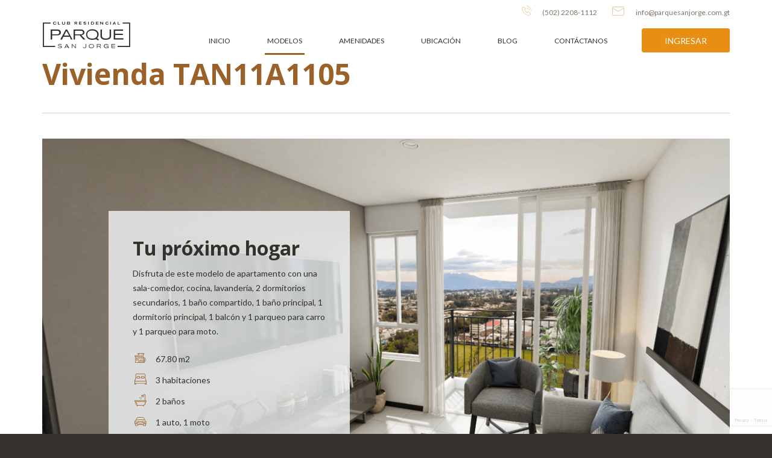

--- FILE ---
content_type: text/html; charset=UTF-8
request_url: https://parquesanjorge.com.gt/vivienda/tan11a1105/
body_size: 19118
content:
<!doctype html>
<html lang="es">
<head>
	<meta charset="UTF-8">
	<meta http-equiv="X-UA-Compatible" content="IE=edge">
	<meta name="viewport" content="width=device-width, initial-scale=1">
	<meta http-equiv="X-UA-Compatible" content="IE=11, IE=Edge">
	<link rel="profile" href="https://gmpg.org/xfn/11">
	<link rel="apple-touch-icon" sizes="180x180" href="https://parquesanjorge.com.gt/wp-content/themes/psj-v2/images/favicon/apple-touch-icon.png?v=1.1.55">
	<link rel="icon" type="image/png" sizes="32x32" href="https://parquesanjorge.com.gt/wp-content/themes/psj-v2/images/favicon/favicon-32x32.png?v=1.1.55">
	<link rel="icon" type="image/png" sizes="16x16" href="https://parquesanjorge.com.gt/wp-content/themes/psj-v2/images/favicon/favicon-16x16.png?v=1.1.55">
	<link rel="manifest" href="https://parquesanjorge.com.gt/wp-content/themes/psj-v2/images/favicon/site.webmanifest?v=1.1.55">
	<meta name="msapplication-TileColor" content="#da532c">
	<meta name="theme-color" content="#ffffff">
	<link href="https://fonts.googleapis.com/css?family=Montserrat:400,600,700" rel="stylesheet">
	<link rel="preconnect" href="https://fonts.gstatic.com">
	<link href="https://fonts.googleapis.com/css2?family=Lato:ital,wght@0,400;1,300&family=Open+Sans:wght@700&display=swap" rel="stylesheet">
	<link href="https://fonts.googleapis.com/css2?family=Lato:wght@300;400;700&display=swap" rel="stylesheet">
	<link href="https://fonts.googleapis.com/css2?family=Poppins:wght@300;400;500;600&display=swap" rel="stylesheet">
	<link rel="preconnect" href="https://fonts.gstatic.com">
	<link href="//netdna.bootstrapcdn.com/font-awesome/3.0.2/css/font-awesome.css" rel="stylesheet">
	<link rel="stylesheet" href="https://parquesanjorge.com.gt/wp-content/themes/psj-v2/css/foundation-datepicker.min.css">
	<link rel="stylesheet" href="https://parquesanjorge.com.gt/wp-content/themes/psj-v2/css/style.css?v=1.1.55">
	<link rel="stylesheet" href="https://parquesanjorge.com.gt/wp-content/themes/psj-v2/css/styles.min.css?v=1.1.55">
	<meta name='robots' content='index, follow, max-image-preview:large, max-snippet:-1, max-video-preview:-1' />

	<!-- This site is optimized with the Yoast SEO plugin v22.2 - https://yoast.com/wordpress/plugins/seo/ -->
	<title>TAN11A1105 | Parque San Jorge</title>
	<link rel="canonical" href="https://parquesanjorge.com.gt/vivienda/tan11a1105/" />
	<meta property="og:locale" content="es_ES" />
	<meta property="og:type" content="article" />
	<meta property="og:title" content="TAN11A1105 | Parque San Jorge" />
	<meta property="og:url" content="https://parquesanjorge.com.gt/vivienda/tan11a1105/" />
	<meta property="og:site_name" content="Parque San Jorge" />
	<meta property="article:modified_time" content="2024-10-28T16:03:44+00:00" />
	<meta name="twitter:card" content="summary_large_image" />
	<script type="application/ld+json" class="yoast-schema-graph">{"@context":"https://schema.org","@graph":[{"@type":"WebPage","@id":"https://parquesanjorge.com.gt/vivienda/tan11a1105/","url":"https://parquesanjorge.com.gt/vivienda/tan11a1105/","name":"TAN11A1105 | Parque San Jorge","isPartOf":{"@id":"https://parquesanjorge.com.gt/#website"},"datePublished":"2021-04-30T00:08:46+00:00","dateModified":"2024-10-28T16:03:44+00:00","breadcrumb":{"@id":"https://parquesanjorge.com.gt/vivienda/tan11a1105/#breadcrumb"},"inLanguage":"es","potentialAction":[{"@type":"ReadAction","target":["https://parquesanjorge.com.gt/vivienda/tan11a1105/"]}]},{"@type":"BreadcrumbList","@id":"https://parquesanjorge.com.gt/vivienda/tan11a1105/#breadcrumb","itemListElement":[{"@type":"ListItem","position":1,"name":"Home","item":"https://parquesanjorge.com.gt/"},{"@type":"ListItem","position":2,"name":"Viviendas","item":"https://parquesanjorge.com.gt/vivienda/"},{"@type":"ListItem","position":3,"name":"TAN11A1105"}]},{"@type":"WebSite","@id":"https://parquesanjorge.com.gt/#website","url":"https://parquesanjorge.com.gt/","name":"Parque San Jorge","description":"","potentialAction":[{"@type":"SearchAction","target":{"@type":"EntryPoint","urlTemplate":"https://parquesanjorge.com.gt/?s={search_term_string}"},"query-input":"required name=search_term_string"}],"inLanguage":"es"}]}</script>
	<!-- / Yoast SEO plugin. -->


<link rel="alternate" type="application/rss+xml" title="Parque San Jorge &raquo; Feed" href="https://parquesanjorge.com.gt/feed/" />
<link rel="alternate" type="application/rss+xml" title="Parque San Jorge &raquo; Feed de los comentarios" href="https://parquesanjorge.com.gt/comments/feed/" />
<script type="text/javascript">
/* <![CDATA[ */
window._wpemojiSettings = {"baseUrl":"https:\/\/s.w.org\/images\/core\/emoji\/14.0.0\/72x72\/","ext":".png","svgUrl":"https:\/\/s.w.org\/images\/core\/emoji\/14.0.0\/svg\/","svgExt":".svg","source":{"concatemoji":"https:\/\/parquesanjorge.com.gt\/wp-includes\/js\/wp-emoji-release.min.js?ver=6.4.7"}};
/*! This file is auto-generated */
!function(i,n){var o,s,e;function c(e){try{var t={supportTests:e,timestamp:(new Date).valueOf()};sessionStorage.setItem(o,JSON.stringify(t))}catch(e){}}function p(e,t,n){e.clearRect(0,0,e.canvas.width,e.canvas.height),e.fillText(t,0,0);var t=new Uint32Array(e.getImageData(0,0,e.canvas.width,e.canvas.height).data),r=(e.clearRect(0,0,e.canvas.width,e.canvas.height),e.fillText(n,0,0),new Uint32Array(e.getImageData(0,0,e.canvas.width,e.canvas.height).data));return t.every(function(e,t){return e===r[t]})}function u(e,t,n){switch(t){case"flag":return n(e,"\ud83c\udff3\ufe0f\u200d\u26a7\ufe0f","\ud83c\udff3\ufe0f\u200b\u26a7\ufe0f")?!1:!n(e,"\ud83c\uddfa\ud83c\uddf3","\ud83c\uddfa\u200b\ud83c\uddf3")&&!n(e,"\ud83c\udff4\udb40\udc67\udb40\udc62\udb40\udc65\udb40\udc6e\udb40\udc67\udb40\udc7f","\ud83c\udff4\u200b\udb40\udc67\u200b\udb40\udc62\u200b\udb40\udc65\u200b\udb40\udc6e\u200b\udb40\udc67\u200b\udb40\udc7f");case"emoji":return!n(e,"\ud83e\udef1\ud83c\udffb\u200d\ud83e\udef2\ud83c\udfff","\ud83e\udef1\ud83c\udffb\u200b\ud83e\udef2\ud83c\udfff")}return!1}function f(e,t,n){var r="undefined"!=typeof WorkerGlobalScope&&self instanceof WorkerGlobalScope?new OffscreenCanvas(300,150):i.createElement("canvas"),a=r.getContext("2d",{willReadFrequently:!0}),o=(a.textBaseline="top",a.font="600 32px Arial",{});return e.forEach(function(e){o[e]=t(a,e,n)}),o}function t(e){var t=i.createElement("script");t.src=e,t.defer=!0,i.head.appendChild(t)}"undefined"!=typeof Promise&&(o="wpEmojiSettingsSupports",s=["flag","emoji"],n.supports={everything:!0,everythingExceptFlag:!0},e=new Promise(function(e){i.addEventListener("DOMContentLoaded",e,{once:!0})}),new Promise(function(t){var n=function(){try{var e=JSON.parse(sessionStorage.getItem(o));if("object"==typeof e&&"number"==typeof e.timestamp&&(new Date).valueOf()<e.timestamp+604800&&"object"==typeof e.supportTests)return e.supportTests}catch(e){}return null}();if(!n){if("undefined"!=typeof Worker&&"undefined"!=typeof OffscreenCanvas&&"undefined"!=typeof URL&&URL.createObjectURL&&"undefined"!=typeof Blob)try{var e="postMessage("+f.toString()+"("+[JSON.stringify(s),u.toString(),p.toString()].join(",")+"));",r=new Blob([e],{type:"text/javascript"}),a=new Worker(URL.createObjectURL(r),{name:"wpTestEmojiSupports"});return void(a.onmessage=function(e){c(n=e.data),a.terminate(),t(n)})}catch(e){}c(n=f(s,u,p))}t(n)}).then(function(e){for(var t in e)n.supports[t]=e[t],n.supports.everything=n.supports.everything&&n.supports[t],"flag"!==t&&(n.supports.everythingExceptFlag=n.supports.everythingExceptFlag&&n.supports[t]);n.supports.everythingExceptFlag=n.supports.everythingExceptFlag&&!n.supports.flag,n.DOMReady=!1,n.readyCallback=function(){n.DOMReady=!0}}).then(function(){return e}).then(function(){var e;n.supports.everything||(n.readyCallback(),(e=n.source||{}).concatemoji?t(e.concatemoji):e.wpemoji&&e.twemoji&&(t(e.twemoji),t(e.wpemoji)))}))}((window,document),window._wpemojiSettings);
/* ]]> */
</script>
<link rel='stylesheet' id='wpas-magnific-css' href='https://parquesanjorge.com.gt/wp-content/plugins/awesome-support/assets/admin/css/vendor/magnific-popup.css?ver=6.0.0' type='text/css' media='all' />
<link rel='stylesheet' id='wpas-admin-popup-css' href='https://parquesanjorge.com.gt/wp-content/plugins/awesome-support/assets/admin/css/admin-popup.css?ver=6.0.0' type='text/css' media='all' />
<style id='wp-emoji-styles-inline-css' type='text/css'>

	img.wp-smiley, img.emoji {
		display: inline !important;
		border: none !important;
		box-shadow: none !important;
		height: 1em !important;
		width: 1em !important;
		margin: 0 0.07em !important;
		vertical-align: -0.1em !important;
		background: none !important;
		padding: 0 !important;
	}
</style>
<link rel='stylesheet' id='wp-block-library-css' href='https://parquesanjorge.com.gt/wp-includes/css/dist/block-library/style.min.css?ver=6.4.7' type='text/css' media='all' />
<style id='classic-theme-styles-inline-css' type='text/css'>
/*! This file is auto-generated */
.wp-block-button__link{color:#fff;background-color:#32373c;border-radius:9999px;box-shadow:none;text-decoration:none;padding:calc(.667em + 2px) calc(1.333em + 2px);font-size:1.125em}.wp-block-file__button{background:#32373c;color:#fff;text-decoration:none}
</style>
<style id='global-styles-inline-css' type='text/css'>
body{--wp--preset--color--black: #000000;--wp--preset--color--cyan-bluish-gray: #abb8c3;--wp--preset--color--white: #ffffff;--wp--preset--color--pale-pink: #f78da7;--wp--preset--color--vivid-red: #cf2e2e;--wp--preset--color--luminous-vivid-orange: #ff6900;--wp--preset--color--luminous-vivid-amber: #fcb900;--wp--preset--color--light-green-cyan: #7bdcb5;--wp--preset--color--vivid-green-cyan: #00d084;--wp--preset--color--pale-cyan-blue: #8ed1fc;--wp--preset--color--vivid-cyan-blue: #0693e3;--wp--preset--color--vivid-purple: #9b51e0;--wp--preset--gradient--vivid-cyan-blue-to-vivid-purple: linear-gradient(135deg,rgba(6,147,227,1) 0%,rgb(155,81,224) 100%);--wp--preset--gradient--light-green-cyan-to-vivid-green-cyan: linear-gradient(135deg,rgb(122,220,180) 0%,rgb(0,208,130) 100%);--wp--preset--gradient--luminous-vivid-amber-to-luminous-vivid-orange: linear-gradient(135deg,rgba(252,185,0,1) 0%,rgba(255,105,0,1) 100%);--wp--preset--gradient--luminous-vivid-orange-to-vivid-red: linear-gradient(135deg,rgba(255,105,0,1) 0%,rgb(207,46,46) 100%);--wp--preset--gradient--very-light-gray-to-cyan-bluish-gray: linear-gradient(135deg,rgb(238,238,238) 0%,rgb(169,184,195) 100%);--wp--preset--gradient--cool-to-warm-spectrum: linear-gradient(135deg,rgb(74,234,220) 0%,rgb(151,120,209) 20%,rgb(207,42,186) 40%,rgb(238,44,130) 60%,rgb(251,105,98) 80%,rgb(254,248,76) 100%);--wp--preset--gradient--blush-light-purple: linear-gradient(135deg,rgb(255,206,236) 0%,rgb(152,150,240) 100%);--wp--preset--gradient--blush-bordeaux: linear-gradient(135deg,rgb(254,205,165) 0%,rgb(254,45,45) 50%,rgb(107,0,62) 100%);--wp--preset--gradient--luminous-dusk: linear-gradient(135deg,rgb(255,203,112) 0%,rgb(199,81,192) 50%,rgb(65,88,208) 100%);--wp--preset--gradient--pale-ocean: linear-gradient(135deg,rgb(255,245,203) 0%,rgb(182,227,212) 50%,rgb(51,167,181) 100%);--wp--preset--gradient--electric-grass: linear-gradient(135deg,rgb(202,248,128) 0%,rgb(113,206,126) 100%);--wp--preset--gradient--midnight: linear-gradient(135deg,rgb(2,3,129) 0%,rgb(40,116,252) 100%);--wp--preset--font-size--small: 13px;--wp--preset--font-size--medium: 20px;--wp--preset--font-size--large: 36px;--wp--preset--font-size--x-large: 42px;--wp--preset--spacing--20: 0.44rem;--wp--preset--spacing--30: 0.67rem;--wp--preset--spacing--40: 1rem;--wp--preset--spacing--50: 1.5rem;--wp--preset--spacing--60: 2.25rem;--wp--preset--spacing--70: 3.38rem;--wp--preset--spacing--80: 5.06rem;--wp--preset--shadow--natural: 6px 6px 9px rgba(0, 0, 0, 0.2);--wp--preset--shadow--deep: 12px 12px 50px rgba(0, 0, 0, 0.4);--wp--preset--shadow--sharp: 6px 6px 0px rgba(0, 0, 0, 0.2);--wp--preset--shadow--outlined: 6px 6px 0px -3px rgba(255, 255, 255, 1), 6px 6px rgba(0, 0, 0, 1);--wp--preset--shadow--crisp: 6px 6px 0px rgba(0, 0, 0, 1);}:where(.is-layout-flex){gap: 0.5em;}:where(.is-layout-grid){gap: 0.5em;}body .is-layout-flow > .alignleft{float: left;margin-inline-start: 0;margin-inline-end: 2em;}body .is-layout-flow > .alignright{float: right;margin-inline-start: 2em;margin-inline-end: 0;}body .is-layout-flow > .aligncenter{margin-left: auto !important;margin-right: auto !important;}body .is-layout-constrained > .alignleft{float: left;margin-inline-start: 0;margin-inline-end: 2em;}body .is-layout-constrained > .alignright{float: right;margin-inline-start: 2em;margin-inline-end: 0;}body .is-layout-constrained > .aligncenter{margin-left: auto !important;margin-right: auto !important;}body .is-layout-constrained > :where(:not(.alignleft):not(.alignright):not(.alignfull)){max-width: var(--wp--style--global--content-size);margin-left: auto !important;margin-right: auto !important;}body .is-layout-constrained > .alignwide{max-width: var(--wp--style--global--wide-size);}body .is-layout-flex{display: flex;}body .is-layout-flex{flex-wrap: wrap;align-items: center;}body .is-layout-flex > *{margin: 0;}body .is-layout-grid{display: grid;}body .is-layout-grid > *{margin: 0;}:where(.wp-block-columns.is-layout-flex){gap: 2em;}:where(.wp-block-columns.is-layout-grid){gap: 2em;}:where(.wp-block-post-template.is-layout-flex){gap: 1.25em;}:where(.wp-block-post-template.is-layout-grid){gap: 1.25em;}.has-black-color{color: var(--wp--preset--color--black) !important;}.has-cyan-bluish-gray-color{color: var(--wp--preset--color--cyan-bluish-gray) !important;}.has-white-color{color: var(--wp--preset--color--white) !important;}.has-pale-pink-color{color: var(--wp--preset--color--pale-pink) !important;}.has-vivid-red-color{color: var(--wp--preset--color--vivid-red) !important;}.has-luminous-vivid-orange-color{color: var(--wp--preset--color--luminous-vivid-orange) !important;}.has-luminous-vivid-amber-color{color: var(--wp--preset--color--luminous-vivid-amber) !important;}.has-light-green-cyan-color{color: var(--wp--preset--color--light-green-cyan) !important;}.has-vivid-green-cyan-color{color: var(--wp--preset--color--vivid-green-cyan) !important;}.has-pale-cyan-blue-color{color: var(--wp--preset--color--pale-cyan-blue) !important;}.has-vivid-cyan-blue-color{color: var(--wp--preset--color--vivid-cyan-blue) !important;}.has-vivid-purple-color{color: var(--wp--preset--color--vivid-purple) !important;}.has-black-background-color{background-color: var(--wp--preset--color--black) !important;}.has-cyan-bluish-gray-background-color{background-color: var(--wp--preset--color--cyan-bluish-gray) !important;}.has-white-background-color{background-color: var(--wp--preset--color--white) !important;}.has-pale-pink-background-color{background-color: var(--wp--preset--color--pale-pink) !important;}.has-vivid-red-background-color{background-color: var(--wp--preset--color--vivid-red) !important;}.has-luminous-vivid-orange-background-color{background-color: var(--wp--preset--color--luminous-vivid-orange) !important;}.has-luminous-vivid-amber-background-color{background-color: var(--wp--preset--color--luminous-vivid-amber) !important;}.has-light-green-cyan-background-color{background-color: var(--wp--preset--color--light-green-cyan) !important;}.has-vivid-green-cyan-background-color{background-color: var(--wp--preset--color--vivid-green-cyan) !important;}.has-pale-cyan-blue-background-color{background-color: var(--wp--preset--color--pale-cyan-blue) !important;}.has-vivid-cyan-blue-background-color{background-color: var(--wp--preset--color--vivid-cyan-blue) !important;}.has-vivid-purple-background-color{background-color: var(--wp--preset--color--vivid-purple) !important;}.has-black-border-color{border-color: var(--wp--preset--color--black) !important;}.has-cyan-bluish-gray-border-color{border-color: var(--wp--preset--color--cyan-bluish-gray) !important;}.has-white-border-color{border-color: var(--wp--preset--color--white) !important;}.has-pale-pink-border-color{border-color: var(--wp--preset--color--pale-pink) !important;}.has-vivid-red-border-color{border-color: var(--wp--preset--color--vivid-red) !important;}.has-luminous-vivid-orange-border-color{border-color: var(--wp--preset--color--luminous-vivid-orange) !important;}.has-luminous-vivid-amber-border-color{border-color: var(--wp--preset--color--luminous-vivid-amber) !important;}.has-light-green-cyan-border-color{border-color: var(--wp--preset--color--light-green-cyan) !important;}.has-vivid-green-cyan-border-color{border-color: var(--wp--preset--color--vivid-green-cyan) !important;}.has-pale-cyan-blue-border-color{border-color: var(--wp--preset--color--pale-cyan-blue) !important;}.has-vivid-cyan-blue-border-color{border-color: var(--wp--preset--color--vivid-cyan-blue) !important;}.has-vivid-purple-border-color{border-color: var(--wp--preset--color--vivid-purple) !important;}.has-vivid-cyan-blue-to-vivid-purple-gradient-background{background: var(--wp--preset--gradient--vivid-cyan-blue-to-vivid-purple) !important;}.has-light-green-cyan-to-vivid-green-cyan-gradient-background{background: var(--wp--preset--gradient--light-green-cyan-to-vivid-green-cyan) !important;}.has-luminous-vivid-amber-to-luminous-vivid-orange-gradient-background{background: var(--wp--preset--gradient--luminous-vivid-amber-to-luminous-vivid-orange) !important;}.has-luminous-vivid-orange-to-vivid-red-gradient-background{background: var(--wp--preset--gradient--luminous-vivid-orange-to-vivid-red) !important;}.has-very-light-gray-to-cyan-bluish-gray-gradient-background{background: var(--wp--preset--gradient--very-light-gray-to-cyan-bluish-gray) !important;}.has-cool-to-warm-spectrum-gradient-background{background: var(--wp--preset--gradient--cool-to-warm-spectrum) !important;}.has-blush-light-purple-gradient-background{background: var(--wp--preset--gradient--blush-light-purple) !important;}.has-blush-bordeaux-gradient-background{background: var(--wp--preset--gradient--blush-bordeaux) !important;}.has-luminous-dusk-gradient-background{background: var(--wp--preset--gradient--luminous-dusk) !important;}.has-pale-ocean-gradient-background{background: var(--wp--preset--gradient--pale-ocean) !important;}.has-electric-grass-gradient-background{background: var(--wp--preset--gradient--electric-grass) !important;}.has-midnight-gradient-background{background: var(--wp--preset--gradient--midnight) !important;}.has-small-font-size{font-size: var(--wp--preset--font-size--small) !important;}.has-medium-font-size{font-size: var(--wp--preset--font-size--medium) !important;}.has-large-font-size{font-size: var(--wp--preset--font-size--large) !important;}.has-x-large-font-size{font-size: var(--wp--preset--font-size--x-large) !important;}
.wp-block-navigation a:where(:not(.wp-element-button)){color: inherit;}
:where(.wp-block-post-template.is-layout-flex){gap: 1.25em;}:where(.wp-block-post-template.is-layout-grid){gap: 1.25em;}
:where(.wp-block-columns.is-layout-flex){gap: 2em;}:where(.wp-block-columns.is-layout-grid){gap: 2em;}
.wp-block-pullquote{font-size: 1.5em;line-height: 1.6;}
</style>
<link rel='stylesheet' id='contact-form-7-css' href='https://parquesanjorge.com.gt/wp-content/plugins/contact-form-7/includes/css/styles.css?ver=5.9' type='text/css' media='all' />
<link rel='stylesheet' id='image-map-pro-dist-css-css' href='https://parquesanjorge.com.gt/wp-content/plugins/image-map-pro-wordpress/css/image-map-pro.min.css?ver=5.0.0' type='text/css' media='' />
<link rel='stylesheet' id='parque_san_angel-style-css' href='https://parquesanjorge.com.gt/wp-content/themes/psj-v2/style.css?ver=6.4.7' type='text/css' media='all' />
<script type="text/javascript" src="https://parquesanjorge.com.gt/wp-includes/js/jquery/jquery.min.js?ver=3.7.1" id="jquery-core-js"></script>
<script type="text/javascript" src="https://parquesanjorge.com.gt/wp-includes/js/jquery/jquery-migrate.min.js?ver=3.4.1" id="jquery-migrate-js"></script>
<script type="text/javascript" src="https://parquesanjorge.com.gt/wp-content/plugins/awesome-support/assets/admin/js/vendor/jquery.magnific-popup.min.js?ver=6.0.0" id="wpas-magnific-js"></script>
<script type="text/javascript" src="https://parquesanjorge.com.gt/wp-content/plugins/awesome-support/assets/admin/js/admin-popup.js?ver=6.0.0" id="wpas-admin-popup-js"></script>
<link rel="EditURI" type="application/rsd+xml" title="RSD" href="https://parquesanjorge.com.gt/xmlrpc.php?rsd" />
<meta name="generator" content="WordPress 6.4.7" />
<link rel='shortlink' href='https://parquesanjorge.com.gt/?p=850' />
<link rel="alternate" type="application/json+oembed" href="https://parquesanjorge.com.gt/wp-json/oembed/1.0/embed?url=https%3A%2F%2Fparquesanjorge.com.gt%2Fvivienda%2Ftan11a1105%2F" />
<link rel="alternate" type="text/xml+oembed" href="https://parquesanjorge.com.gt/wp-json/oembed/1.0/embed?url=https%3A%2F%2Fparquesanjorge.com.gt%2Fvivienda%2Ftan11a1105%2F&#038;format=xml" />
<!-- start Simple Custom CSS and JS -->
<style type="text/css">
/* Añade aquí tu código CSS.

Por ejemplo:
.ejemplo {
    color: red;
}

Para mejorar tu conocimiento sobre CSS, echa un vistazo a https://www.w3schools.com/css/css_syntax.asp

Fin del comentario */ 

/* Añade aquí tu código CSS.

Por ejemplo:
.ejemplo {
    color: red;
}

Para mejorar tu conocimiento sobre CSS knowledge echa un vistazo a http://www.w3schools.com/css/css_syntax.asp

Fin del comentario */ 

/* Home */

.principal-banner__content .two-buttons .cta:nth-of-type(2) {
	display: none;
}

.amenities-block__nav .amenities-slide-nav .slick-slide h3 {
	font-family: 'Lato';
	font-weight: 400;
}

/* Amenidades */

@media screen and (max-width: 1024px) {
  .amenities__text h2 {
	font-size: 1.75rem !important;
	line-height: 38px;
	order: 2;
	text-align: center !important;
	color:#9a6228;
  }	
}

.amenities__text h2 {
  font-size: 34px;
  line-height: 48px;
  margin-bottom: 15px;
  color: #9a6228;
}

/* Tour virtual */

.card-ec__footer--tour h2 {
  font-size: 23px;
  line-height: 1.5;
  text-align: left;
  color: #ffffff;
  font-weight: 400;
  font-family: 'Lato';
}

/* Blog */

.top-post > img {
  width: 100%;
}

.card-ec__footer--blog h2 {
  font-size: 18px;
  line-height: 1.2;
  text-align: left;
  color: #FFFFFF;
  font-weight: 400;
  font-family: 'Lato';
}

@media screen and (min-width: 1024px) {
	
 .card-ec__footer--blog {
    display: flex;
    justify-content: flex-end;
    flex-direction: column;
    flex-wrap: wrap;
    align-content: flex-start;
    align-items: flex-start;
 }
 .card-ec__footer--blog--large h2 {
    font-size: 30px;
    margin-top: 10px;
    margin-bottom: 10px;
    line-height: 30px;
 }	
}

.after-trajectory {
	margin-top: 0 !important;
}


.wrap-750 {
	max-width: 750px;
	margin: 0 auto;
}


/* Blog responsive */

@media screen and (min-width: 1024px) {
	
	.card-ec--blog--large {
		max-width: 705px;
		margin: 0;
	}
	
	.post-destacados__large .card-ec__header {
		height: 100%;
	}
	
	.post-destacados__large .card-ec__header img {
		height: 100%;
	}
	
	#content-blog .post-destacados__small1 {
		position: absolute;
		top: 0;
		right: 0;
		margin-bottom: 0;
	}
	
	#content-blog .post-destacados__small2 {
		position: absolute;
		top: 335px;
		right: 0;
		margin-bottom: 0;
	}
	
}

@media screen and (min-width: 1140px) {
	
	.card-ec--blog--large {
		max-width: 825px;
	}
	
}

@media screen and (min-width: 768px) and (max-width: 1100px) {
	
	#content-blog .cell.small-12.medium-4.large-3 .card-ec.card-ec--blog,
	.single-recommended .cell.small-12.medium-6.large-3 .card-ec.card-ec--blog {
		max-width: 97%;
	}
	
}

@media screen and (max-width: 1023px) {
	
	#content-blog .card-ec.card-ec--blog {
		max-width: 97%;
	}
	
	.card-ec__header img {
		height: 305px;
	}
	
	.post-destacados {
		display: flex;
		align-items: flex-start;
		justify-content: center;
	}
	
	.post-destacados .post-destacados__large,
	.post-destacados__small1,
	.post-destacados__small2 {
		width: 33.333%;
	}
	
}

@media screen and (max-width: 767px) {
	
	.post-destacados {
		flex-wrap: wrap;
	}
	
	.post-destacados .post-destacados__large,
	.post-destacados__small1,
	.post-destacados__small2 {
		width: 100%;
	}
	
}</style>
<!-- end Simple Custom CSS and JS -->
<style type="text/css">.recentcomments a{display:inline !important;padding:0 !important;margin:0 !important;}</style>

	<!-- Preload the LCP image with a high fetchpriority so it starts loading with the stylesheet. -->
	<link rel="preload" fetchpriority="high" as="image" href="https://parquesanjorge.com.gt/wp-content/themes/psj-v2/images/header_movil.webp?v=1.1.55" type="image/webp">

	<style>
        .loader {
            position: fixed;
            left: 0px;
            width: 100%;
            top: 0px;
            height: 100%;
            z-index: 99999999;
            /* background: #16804A; */
        }

        .loader .spinner{
            position: absolute;
            top: 50%;
            left: 50%;
            -webkit-transform: translate(-50%,-50%);
               -moz-transform: translate(-50%,-50%);
                -ms-transform: translate(-50%,-50%);
                 -o-transform: translate(-50%,-50%);
                    transform: translate(-50%,-50%);
        }
       .loader .spinner img{
            padding-bottom: 25px;
            width: 300px;
        }
        .spinner {
          /*margin: 100px auto 0;*/
          width: 300px;
          text-align: center;
        }

        .spinner > div {
            width: 30px;
            height: 30px;
            background-color: #c07816;
            border-radius: 100%;
            display: inline-block;
            -webkit-animation: sk-bouncedelay 1.4s infinite ease-in-out both;
            animation: sk-bouncedelay 1.4s infinite ease-in-out both;
            margin-right: 10px;
        }

        .spinner .bounce1 {
          -webkit-animation-delay: -0.64s;
          animation-delay: -0.64s;
        }

        .spinner .bounce2 {
          -webkit-animation-delay: -0.48s;
          animation-delay: -0.48s;
        }

        .spinner .bounce3 {
          -webkit-animation-delay: -0.32s;
          animation-delay: -0.32s;
        }

        .spinner .bounce4 {
          -webkit-animation-delay: -0.16s;
          animation-delay: -0.16s;
        }

        @-webkit-keyframes sk-bouncedelay {
          0%, 80%, 100% { -webkit-transform: scale(0) }
          40% { -webkit-transform: scale(1.0) }
        }

        @keyframes sk-bouncedelay {
          0%, 80%, 100% {
            -webkit-transform: scale(0);
            transform: scale(0);
          } 40% {
            -webkit-transform: scale(1.0);
            transform: scale(1.0);
          }
        }

        /*Spinner*/
        .lds-ripple {
			display: inline-block;
			position: relative;
			width: 64px;
			height: 64px;
			left: 50%;
		    top: 50%;
		    transform: translate(-50%);
		    margin: 100px 0px;
		}
		.lds-ripple div {
			position: absolute;
			border: 4px solid #c07816;
			opacity: 1;
			border-radius: 50%;
			animation: lds-ripple 1s cubic-bezier(0, 0.2, 0.8, 1) infinite;
		}
		.lds-ripple div:nth-child(2) {
			animation-delay: -0.5s;
		}
		@keyframes lds-ripple {
			0% {
				top: 28px;
				left: 28px;
				width: 0;
				height: 0;
				opacity: 1;
			}
			100% {
				top: -1px;
				left: -1px;
				width: 58px;
				height: 58px;
				opacity: 0;
			}
		}
		div#recaptcha{
			visibility: hidden !important;
			display: none !important;
		}
	</style>
	<!-- <script>
        (function(h,o,t,j,a,r){
                h.hj=h.hj||function(){(h.hj.q=h.hj.q||[]).push(arguments)};
                h._hjSettings={hjid:1746202,hjsv:6};
                a=o.getElementsByTagName('head')[0];
                r=o.createElement('script');r.async=1;
                r.src=t+h._hjSettings.hjid+j+h._hjSettings.hjsv;
                a.appendChild(r);
        })(window,document,'https://static.hotjar.com/c/hotjar-','.js?sv=');
    </script> -->
	<!-- Facebook Pixel Code -->
<script>
!function(f,b,e,v,n,t,s)
{if(f.fbq)return;n=f.fbq=function(){n.callMethod?
n.callMethod.apply(n,arguments):n.queue.push(arguments)};
if(!f._fbq)f._fbq=n;n.push=n;n.loaded=!0;n.version='2.0';
n.queue=[];t=b.createElement(e);t.async=!0;
t.src=v;s=b.getElementsByTagName(e)[0];
s.parentNode.insertBefore(t,s)}(window, document,'script',
'https://connect.facebook.net/en_US/fbevents.js');
fbq('init', '3115951985397395');
fbq('track', 'PageView');
</script>
<noscript><img height="1" width="1" style="display:none"
src="https://www.facebook.com/tr?id=3115951985397395&ev=PageView&noscript=1"
/></noscript>
<!-- End Facebook Pixel Code -->

<!-- Google tag (gtag.js) -->
<script async src="https://www.googletagmanager.com/gtag/js?id=UA-196372898-1"></script>
<script>
  window.dataLayer = window.dataLayer || [];
  function gtag(){dataLayer.push(arguments);}
  gtag('js', new Date());

  gtag('config', 'UA-196372898-1');
</script>

<!-- Google Tag Manager -->
<script>(function(w,d,s,l,i){w[l]=w[l]||[];w[l].push({'gtm.start':
new Date().getTime(),event:'gtm.js'});var f=d.getElementsByTagName(s)[0],
j=d.createElement(s),dl=l!='dataLayer'?'&l='+l:'';j.async=true;j.src=
'https://www.googletagmanager.com/gtm.js?id='+i+dl;f.parentNode.insertBefore(j,f);
})(window,document,'script','dataLayer','GTM-MDMFWBS');</script>
<!-- End Google Tag Manager --></head>

<body class="vivienda-template-default single single-vivienda postid-850">
<!-- START Botmaker WebChat-->
<!-- <script>
    (function () {
        let js = document.createElement('script');
        js.type = 'text/javascript';
        js.async = 1;
        js.src = 'https://go.botmaker.com/rest/webchat/p/40YKMZ0TG2/init.js';
        document.body.appendChild(js);
    })();
</script> -->
<!-- END Botmaker WebChat-->

<!-- Google Tag Manager (noscript) -->
<noscript><iframe src="https://www.googletagmanager.com/ns.html?id=GTM-MDMFWBS"
height="0" width="0" style="display:none;visibility:hidden"></iframe></noscript>
<!-- End Google Tag Manager (noscript) --><!-- START BotMaker WebChat-->
<!-- <script>
    (function () {
        let js = document.createElement('script');
        js.type = 'text/javascript';
        js.async = 1;
        js.src = 'https://go.botmaker.com/rest/webchat/p/O8WVED3VUS/init.js';
        document.body.appendChild(js);
    })();
</script> -->
<!-- END BotMaker WebChat-->
<div id="page" class="site">
	<header id="masthead" class="header header--general">
		<div class="header__top header__top--general show-for-large">
			<div class="header__wrap ">
				<div class="header__top-options">
										<a href="tel:2208-1112"><span class="icon-call"></span> (502) 2208-1112</a>
					<a href="mailto:info@parquesanjorge.com.gt"><span class="icon-mail"></span> info@parquesanjorge.com.gt</a>
				</div>
			</div>
		</div>
		<div class="header__wrap">
			<div class="header__logo header__logo--general show-for-large">
									<a href="https://parquesanjorge.com.gt"><span class="icon-san-jorge icon-logo"></span></a>
									<!-- <a href=""><img src="" alt=""></a> -->
							</div><!-- .site-branding -->

			<div class="header__logo-menu hide-for-large">
				<span class="sandwich-button">
					<span class="icon-menu"></span>
				</span>
									<a href="https://parquesanjorge.com.gt"><span class="icon-san-jorge icon-logo"></span></a>
									<!-- <a href=""><img src="" alt=""></a> -->
							</div>


			<div class="header__icons-contact hide-for-large">
				<a href="tel:2208-1112"><span class="icon-phone"></span></a>
				<a href="mailto:info@parquesanjorge.com.gt"><span class="icon-mail"></span></a>
			</div>

			<nav id="site-navigation" class="navigation show-for-large navigation--general">
									<ul class="">
													<li>
								<a href="https://parquesanjorge.com.gt">Inicio</a>
							</li>
							<li class="has-submenu-list">
								<a class="active open-submenu">Modelos</a>
								<ul class="submenu-mobile">
									<!-- <li><a href="/tours-virtual">Tour virtual</a></li> -->
									<li><a class="scroll-link" href="https://parquesanjorge.com.gt/#modelos">Ver modelos</a></li>
									<li><a class="scroll-link" href="https://parquesanjorge.com.gt/#disponibilidad">Ver disponibilidad</a></li>
								</ul>
							</li>
							<li>
								<a  href="/amenidades">Amenidades</a>
							</li>
							<li>
								<a  href="/ubicacion">Ubicación</a>
							</li>
							<li>
								<a href="/blog">Blog</a>
							</li>
							<li>
								<a  href="/contactanos">Contáctanos</a>
							</li>
							<!-- <li>
								<a class="active open-submenu">¿Quiénes somos?</a>
								<ul class="submenu-mobile">
									<li><a href="/avances-del-proyecto">Avances del proyecto</a></li>
									<li><a href="/acerca-de">Acerca de<br>Spectrum</a></li>
								</ul>
							</li> -->
												<li>
							<a href="/login" class="login-button login-button--general">Ingresar</a>
						</li>
					</ul>
							</nav><!-- #site-navigation -->

			<div class="wrap-mobile-menu">
				<nav class="nav-mobile hide-for-large">
										<ul class="">
						<li>
							<a  href="https://parquesanjorge.com.gt">Inicio</a>
						</li>
													<li>
								<!-- <img style="width: 15px; height: 30px;" src="/images/dropdown.svg?v=1.1.55" alt=""> -->
								<a class="active open-submenu">Modelos <span class="open-submenu-icon icon-dropdown  color--basecolor"></span></a>
								<ul class="submenu-mobile">
									<!-- <li><a href="/tours-virtual">Tour virtual</a></li> -->
									<li><a class="scroll-link" href="https://parquesanjorge.com.gt/#modelos">Ver modelos</a></li>
									<li><a class="scroll-link" href="https://parquesanjorge.com.gt/#disponibilidad">Ver disponibilidad</a></li>
								</ul>
							</li>
							<li>
								<a  href="/amenidades">Amenidades</a>
							</li>
							<li>
								<a  href="/ubicacion">Ubicación</a>
							</li>
							<li>
								<a  href="/blog">Blog</a>
							</li>
							<li>
								<a  href="/contactanos">Contáctanos</a>
							</li>
							<!-- <li>
								<a class="active open-submenu2">¿Quiénes somos? <span class="open-submenu-icon"><img style="width: 15px; height: 30px;" src="/images/?v=1.1.55" alt=""></span></a>
								<ul class="submenu-mobile2">
									<li><a href="/avances-del-proyecto">Avances del proyecto</a></li>
									<li><a href="/acerca-de">Acerca de Spectrum</a></li>
								</ul>
							</li> -->
												<li>
							<a href="/login" class="cta cta--solid cta--medium">Ingresar</a>
						</li>
					</ul>
									</nav>
			</div>
		</div>
	</header><!-- #masthead -->

	<div class="alert-general" style="display: none;">
		<div class="alert-general__content" style="max-width: 430px;">
			<span style="display: block; width: 25px; height: 24px;"><img style="width: 23px;height: 23px;" src="https://parquesanjorge.com.gt/wp-content/themes/psj-v2/images/confirmation2x.png" alt="" width="47" height="47"></span>
			<span class="content" style="width: 100%; max-width: 390px;">Tus cambios se han guardado exitosamente.</span>
		</div>
	</div>
	<!-- Alert general -->
<!-- <div class="loader" id="loader">
  <div class="spinner">
    <img src="https://parquesanjorge.com.gt/wp-content/themes/psj-v2/images/loader.gif" alt="Parque">
  </div>
</div>
	<div id="content" class="site-content"> -->

	<div id="primary" class="content-area">
		<main id="main" class="site-main">

		
<!-- <div class="block-back btn-back hide-for-medium">
	<a>
		<span class="icon-Arrow font13"></span>
		<a class="underline">Regresar</a>
	</a>
</div> -->

<div class="title-page wrap-general">
	<div class="breadcrumbs"><a href="https://parquesanjorge.com.gt">Inicio</a><span class="icon-arrow-right"></span><a onclick="goBack()">Modelos</a></div>
	<h1>Vivienda TAN11A1105</h1>
</div>
<!-- Title page -->

<section class="detail-banner" style="background-image: url(https://parquesanjorge.com.gt/wp-content/uploads/sites/7/2022/06/01_S68b_v1.jpg);">

<img src="https://parquesanjorge.com.gt/wp-content/uploads/sites/7/2022/06/01_S68b_v1.jpg" alt="" class="hide-for-medium mtop30">

<!-- <section class="detail-banner" style="background-image: url(http://parquemateo.bakingthecookie.com/wp-content/uploads/sites/6/2019/07/1-Header-1.jpg);"> -->
	<div class="detail-banner__desc">
		<h2 class="h1">Tu próximo hogar</h2>
		<p>Disfruta de este modelo de apartamento con una sala-comedor, cocina, lavandería, 2 dormitorios secundarios, 1 baño compartido, 1 baño principal, 1 dormitorio principal, 1 balcón y 1 parqueo para carro y 1 parqueo para moto.</p>
		<ul>
								<li>
												<span class="icon-instalaciones-medida"></span>
												67.80 m2					</li>
												<li>
												<span class="icon-habitacion"></span>
												3 habitaciones					</li>
												<li>
												<span class="icon-bano"></span>
												2 baños					</li>
												<li>
												<span class="icon-car"></span>
												1 auto, 1 moto					</li>
												<li>
												<span class="icon-balcony"></span>
												1 balcón					</li>
										<p></p>
		</ul>
	</div>
</section>
<!-- Detail banner -->

<div class="home-top ptop40 large-ptop90 small-tablet-pbottom50">
	<h2 class="text-center">Reserva esta vivienda ahora</h2>
	<div class="home-top__list">
		<ul>
			<li>
				<span class="icon-check check-icon"></span>
				<span class="bold">Precio total</span>
				GTQ 968,400.00			</li>
			<li>
				<span class="icon-check check-icon"></span>
				<span class="bold">Reserva</span>
				GTQ 5,000.00			</li>
			<li>
				<span class="icon-check check-icon"></span>
				<span class="bold">Enganche</span>
				GTQ 58,100.00			</li>
		</ul>
	</div>
	<div class="two-buttons">
							<a href="/registro/?vi=850" class="cta cta--solid cta--medium">Pagar reserva</a>
						<a href="/cotizador-de-vivienda/?vi=850" class="cta cta--white cta--medium">Cotizar cuotas</a>
	</div>
	<!-- Bloque web -->
</div>

<section class="home-descriptions">
	<div class="home-descriptions__row">
		<div class="home-descriptions__wrap home-descriptions__wrap--small-inverse">
			<div class="home-descriptions__text large-mtop150 small-tablet-mtop20">
				<h3 class="h1">Arquitectura a tu medida</h3>
				<p>¡Acomódate como tú prefieras! Nuestra arquitectura fue construida para sacarle el máximo provecho a la luz del día en cada habitación junto a la ventilación de las mismas.</p>
				<div class="two-buttons two-buttons--start">
					
											<a href="https://parquesanjorge.com.gt/wp-content/uploads/sites/7/2022/06/Parque-San-Jorge-S68.pdf" class="cta cta--white cta--medium" download>Descargar planos</a>
									</div>
				<!-- Bloque web -->
			</div>
			<div class="home-descriptions__image home-descriptions__image--left">
				<img src="https://parquesanjorge.com.gt/wp-content/uploads/sites/7/2022/06/02_S68b_v1.jpg" alt="">
			</div>
		</div>
	</div>
	
	</section>
<!-- Home detail -->

<section class="amenities">
		<div class="amenities__row">
			<div class="amenities__wrap">
				<div class="amenities__image amenities__image--left">
					<ul class="one-time slide-one-time single-slide">
													<li>
								<img class="amenities__image-large" src="https://parquesanjorge.com.gt/wp-content/uploads/sites/7/2022/06/03_S68b_v1.jpg">
							</li>
													<li>
								<img class="amenities__image-large" src="https://parquesanjorge.com.gt/wp-content/uploads/sites/7/2022/06/04_S68b_v1.jpg">
							</li>
													<li>
								<img class="amenities__image-large" src="https://parquesanjorge.com.gt/wp-content/uploads/sites/7/2022/06/05_S68b_v1.jpg">
							</li>
													<li>
								<img class="amenities__image-large" src="https://parquesanjorge.com.gt/wp-content/uploads/sites/7/2022/06/06_S68b_v1.jpg">
							</li>
											</ul>
				</div>
				<div class="amenities__text amenities__text--left">
					<h3 class="normal color--lightgray">Espacios diseñados para tí</h3>
					<p>En este apartamento podrás disfrutar de distintas comodidades que se apegan a tus necesidades actuales.</p>
					<ul class="one-time-nav slide-one-time pbottom40">
												<li>
							<div class="one-time-nav__thumb">
								<img class="amenities__thumb" width="64" height="64" src="https://parquesanjorge.com.gt/wp-content/uploads/sites/7/2022/06/03_S68b_v1.jpg">
							</div>
						</li>
												<li>
							<div class="one-time-nav__thumb">
								<img class="amenities__thumb" width="64" height="64" src="https://parquesanjorge.com.gt/wp-content/uploads/sites/7/2022/06/04_S68b_v1.jpg">
							</div>
						</li>
												<li>
							<div class="one-time-nav__thumb">
								<img class="amenities__thumb" width="64" height="64" src="https://parquesanjorge.com.gt/wp-content/uploads/sites/7/2022/06/05_S68b_v1.jpg">
							</div>
						</li>
												<li>
							<div class="one-time-nav__thumb">
								<img class="amenities__thumb" width="64" height="64" src="https://parquesanjorge.com.gt/wp-content/uploads/sites/7/2022/06/06_S68b_v1.jpg">
							</div>
						</li>
											</ul>
											<a href="/registro/?vi=850" class="cta cta--solid cta--medium">Pagar reserva</a>
									</div>
			</div>
		</div>
</section>
<!-- Information detail -->
<!-- Detail footer -->

<script>
function goBack() {
  window.history.back();
}
</script>
		</main><!-- #main -->
	</div><!-- #primary -->


	</div><!-- #content -->

	<footer id="colophon" class="footer">
    <div class="wrap-general footer__wrap">
      <div class="footer__left">
        <span class="icon-spepctrum"></span>
        <p>Somos una empresa guatemalteca que se dedica al desarrollo, comercialización y operación de proyectos inmobiliarios en Guatemala, Honduras, Nicaragua y Colombia. <a class="show-for-large color--altercolor" href="/acerca-de">Conoce más <span class="icon-arrow-right"></span></a></p>
        <p class="hide-for-large"><a href="/acerca-de" class=" color--altercolor">Conoce más <span class="icon-arrow-right"></span></a></p>
        <p class="show-for-large">Diagonal 6 10-01, Zona 10, Centro Gerencial Las Margaritas, Torre II, Oficina 602.  / Tel +502.2208.1111</p>
      </div>
      <div class="footer__right">
        <ul>
          <li><a href="https://parquesanjorge.com.gt/avances-del-proyecto">¿Quiénes somos?</a></li>
          <li><a href="https://parquesanjorge.com.gt/terminos-y-condiciones">Términos y condiciones</a></li>
          <li><a href="https://parquesanjorge.com.gt/contactanos">Contáctanos</a></li>
          <li><a href="https://parquesanjorge.com.gt/politicas-de-privacidad">Políticas de privacidad</a></li>
          <li><a href="https://parquesanjorge.com.gt/blog">Blog</a></li>
          <li class="footer-social">
            <a class="icon-social" target="_blank" href="https://www.facebook.com/ParqueSanJorgeZona11"><span class="icon-facebook"></span></a>
            <a class="icon-social" target="_blank" href="https://www.instagram.com/parquesanjorge/"><span class="icon-instagram"></span></a>
            <a class="icon-social" target="_blank" href="https://www.youtube.com/channel/UC27KE4kHwVrEoyqOtxQmB7g"><span class="icon-youtube"></span></a>
          </li>
        </ul>
        <p class="hide-for-large pbottom30">Diagonal 6 10-01, Zona 10, Centro Gerencial Las Margaritas, Torre II, Oficina 602.  / Tel +502.2208.1111</p>
        <p class="text-center large-text-left">Spectrum ® All rights Reserved</p>
      </div>
    </div>
	</footer><!-- #colophon -->
</div><!-- #page -->

<!-- Modals -->



<!-- Modal como crear cuenta -->

<div class="reveal" id="ComoCrearCuenta" data-reveal>
  <h3>Cómo crear tu cuenta</h3>
  <p>Puedes crear una cuenta justo antes de pagar la reserva de una vivienda. ¿Te gustaría ver las viviendas disponibles?</p>
  <a href="/" class="cta cta--solid cta--medium cta--mAuto mbottom10">Ver modelos</a>
  <a href="#" class="cta cta--mAuto" data-close>Cancelar</a>
  <button class="close-button" data-close aria-label="Close modal" type="button">
    <span aria-hidden="true">&times;</span>
  </button>
</div>



<!-- Modal no recibi codigo -->

<div class="reveal" id="NoRecibiCodigo" data-reveal>
  <h3>¡No te preocupes!</h3>
  <p>Hemos reenviado otro código a tu correo. Revisa tu correo de nuevo y recuerda revisar tu folder de SPAM.</p>
  <a data-close class="cta cta--solid cta--medium cta--mAuto mbottom10">Entendido</a>
  <button class="close-button" data-close aria-label="Close modal" type="button">
    <span aria-hidden="true">&times;</span>
  </button>
</div>


<!-- Modal cuenta existente -->

<div class="reveal" id="CuentaExistente" data-reveal>
  <h3 class="text-center">¡Que alegre es verte de nuevo!</h3>
  <p>Parece que ya tienes una cuenta Spectrum. Úsala para iniciar sesión y evitar tener que crear una cuenta de nuevo.</p>
  <span class="message-general message-login hide">No puedes iniciar sesión con este usuario porque ha sido deshabilitado.</span>
  <form data-abide="ajax" novalidate id="form-cta-existent" autocomplete="off">
    <input type="hidden" name='vivienda_id' value="">
		<label class="relative">
			Correo electrónico
			<input class="focus" type="email" placeholder="Escríbe tu correo electrónico" required name="username">
			<span class="form-error">Campo requerido.</span>
		</label>
		<label class="relative">
			Contraseña
			<input class="focus pass" type="password" placeholder="Ingresa tu contraseña" required name="password">
      <div class="hide-show">
        <span>
          <div class="icon-Show"></div>
        </span>
      </div>
			<span class="form-error">Campo requerido.</span>
		</label>
		<input class="cta cta--solid cta--medium cta--full cta--mAuto mtop10" type="submit" value="Iniciar sesión">
    <div class="content-login__links text-center">
			<a href="/recupera-tu-contrasena">Olvidé mi contraseña</a>
		</div>
	</form>
  <button class="close-button" data-close aria-label="Close modal" type="button">
    <span aria-hidden="true">&times;</span>
  </button>
</div>


<!-- Modal Reglas de convivencia -->

<div class="reveal reveal--large" id="ReglasDeConvivencia" data-reveal>
  <h3 class="text-center">Reglas de<br>convivencia</h3>
    <a href="#" data-close class="cta cta--solid cta--medium cta--mAuto mbottom10">Entendido</a>
  <button class="close-button" data-close aria-label="Close modal" type="button">
    <span aria-hidden="true">&times;</span>
  </button>
</div>


<!-- Modal cuenta existente -->

<div class="reveal" id="ValidarCodigo" data-reveal>
  <h3 class="text-center">¡Ya casi!</h3>
  <p>Hemos enviado un código a tu correo. Por favor ingrésalo para finalizar.</p>
  <span class="message-general message-code hide">No puedes iniciar sesión con este usuario porque ha sido deshabilitado.</span>
  <form data-abide="ajax" novalidate id="form-validate-code">
		<label class="relative">
      <input type="hidden" name="origin_login" class="origin-login">
      <input type="hidden" name="user" class="val-code-user">
			Código
			<input class="focus" type="text" placeholder="0000" name="code" maxlength="4" required>
			<span class="form-error">Campo requerido.</span>
		</label>
		<input class="cta cta--solid cta--medium cta--full cta--mAuto mtop10" type="submit" value="Iniciar sesión">
	</form>
  <form data-abide="ajax" novalidate id="form-send-code">
    <input type="hidden" name="user" class="val-code-user">
		<!-- <a href="#" class="cta mtop10">Reenviar código</a> -->
    <input class="cta cta--full cta--mAuto mtop10" type="submit" value="Reenviar código">
    <div class="dnone msg-resend-code" style="margin: 2em 0.5em 1em; padding: 0.2em 1em; border: 2px solid #46b450; text-align: center;">El código ha sido reenviado.</div>
  </form>
  <button class="close-button" data-close aria-label="Close modal" type="button">
    <span aria-hidden="true">&times;</span>
  </button>
</div>


<!-- Modal Terminos y condiciones -->

<div class="reveal reveal--large" id="TerminosCondiciones" data-reveal>
  <h3 class="text-center">Términos y<br>condiciones de pago</h3>
  <div>
      <a href="https://parquesanjorge.com.gt/wp-content/uploads/sites/7/2021/05/PSJ_TermsAndConditions_v2.pdf" class="cta cta--solid cta--medium cta--mAuto" download>Descargar</a>
        </div>
  <h3><span style="color: #9a6228;">De la reserva de unidad de bien inmueble</span></h3>
<p>Las imágenes, ilustraciones y renderizaciones publicadas en este sitio web se exhiben con fines publicitarios y son meramente ilustrativas para representar y/o ejemplificar la realidad. El producto final puede llegar a variar.</p>
<p>Al hacer click en “reservar”, el bien inmueble descrito pasará a ser exclusivo del cliente y el cliente da su consentimiento para que <strong>SPECTRUM</strong> o la sociedad designada por ésta, reserve la unidad que en esta página se indica. La reserva no es un título de propiedad sino una exclusividad de ubicación sobre el bien inmueble que se describe en la presente página. La compra definitiva de la unidad se llevará a cabo hasta que quede realizado el último abono por parte del cliente, procediendo en ese caso a la escrituración correspondiente.</p>
<p>Por el presente medio, el cliente se compromete al pago íntegro de la reserva establecida en los apartados anteriores sin necesidad de cobro o requerimiento por parte de <strong>SPECTRUM</strong> o la sociedad que designe ésta, en la forma, modo y plazos que para el efecto <strong>SPECTRUM</strong> indicó. El cliente puede en cualquier momento dejar libre el inmueble, pero será sujeto a los términos y condiciones del acuerdo de compra venta para la devolución que aplique.</p>
<p>El cliente declara que el medio de pago con el cual cancela la reserva pertenece a una cuenta a su nombre y proviene de fondos lícitos, liberando desde ya a <strong>SPECTRUM</strong> o la sociedad que ésta designe por cualquier demanda de carácter civil o penal, por el uso indebido de tarjetas de crédito, débito o transferencias bancarias, según sea el caso. Asimismo, declara que todos los datos proporcionados, incluyendo el número de Documento Personal de Identificación (DPI) y el Número de Identificación Tributaria (NIT), le corresponden de manera individual y que actúa en nombre propio, haciéndose responsable por cualquier falsedad presentada en el proceso de adquisición del bien inmueble. <strong>SPECTRUM</strong> en cualquier momento podrá dar por terminada la presente Reserva sin responsabilidad de su parte si tiene conocimiento o indicios que alguna de la información proporcionada no es legítima o es inexacta.</p>
<p>El cliente cuenta únicamente con un plazo de dos <strong>(2)</strong> días hábiles para conservar la reserva. Una vez finalizado ese plazo, deberá entregar la documentación correspondiente para mantener la exclusividad de ubicación del bien inmueble seleccionado. Si en el plazo anterior, el cliente no cumple con lo anteriormente señalado, se procederá a habilitar el bien inmueble en la web del Proyecto y a ponerlo a la venta de nuevo. El pago de la reserva no será devuelto.</p>
<h3><span style="color: #9a6228;">Del pago íntegro del enganche</span></h3>
<p>Los pagos del enganche deberán cancelarse puntualmente sin necesidad de cobro ni requerimiento alguno. Los precios y/o promociones pactados en este acuerdo se garantizan únicamente al ser cumplido el plan de pagos pactados y si la información requerida es proporcionada en el debido tiempo y en forma exacta. Los pagos son independientes de la aprobación o la disponibilidad de la ubicación. De no ser cumplidos, se aplicarán las sanciones descritas en el acuerdo de compra venta.</p>
<p>Al momento de realizar dichos pagos del enganche, en las fechas, montos y forma pactados, el cliente no podrá realizar pagos menores a los convenidos (monto y fecha) en cada cuota. Si el cliente desea realizar pagos mayores al que corresponde (monto y fecha), podrá realizarlos, siempre y cuando sean en un monto igual a la cuota que le corresponde, y no podrá realizar más de un pago por día, indistintamente de los métodos de pago que deje registrados en la plataforma (únicamente tarjetas). Al momento de llegar a la suma total del enganche convenido, ya no podrá realizar pagos adicionales dado que ya fue cubierto el 100% del enganche convenido en la negociación inicial.</p>
<p>Al momento de realizar sus pagos de enganche en cualquiera de nuestras plataformas, serán procesados en un lapso de entre 24 y 48 horas luego de realizado, y aparecerá entonces en su estado de cuenta. Si no apareciera dicha transacción en el lapso indicado, se puede comunicar con su asesor para validar cualquier duda. El cliente se compromete a no realizar ninguna transacción nueva a través de otros medios bancarios para evitar duplicados.</p>
<h3><span style="color: #9a6228;">Del pago mantenimiento</span></h3>
<p>Los pagos de mantenimiento deberán cancelarse antes del 15 de cada mes. Al no realizar su pago antes de dicha fecha, serán cargados de manera automática, Q150.00 por concepto de mora; mismos que serán cancelados en adición, a la cuota correspondiente.</p>
<h3><span style="color: #9a6228;">Políticas de devolución</span></h3>
<p>Por medio de la presente el cliente se adhiere o los términos y condiciones descritos y aplicados en el presente documento y da derecho a <strong>SPECTRUM</strong> o a la entidad que esta designe, a determinar los descuentos que considere por concepto de cobertura y gastos administrativos como se mencionan a continuación.</p>
<p>Si el cliente desiste o incumple este acuerdo dará derecho al proyecto a dar por concluida la negociación bajo los siguientes términos, y bajo la aplicación de los costos administrativos siguientes:</p>
<ol>
<li>Si cuenta solo con la reserva, LA DESARROLLADORA descontará y hará suyo el 100% de la reserva pagada.</li>
<li>Si el expediente ya ingreso a análisis en la entidad financiera, LA DESARROLLADORA descontará y hara suyo el 100% de la reserva y el 25% de lo pagado que el cliente haya abonado.</li>
<li>Si el expediente ya esté aprobado, LA DESARROLLADORA descontará y hará suyo el 100% de la reserva y el 75% del monto que el cliente haya abonado.</li>
<li>Si el caso ya está con escritura lista o es una negociación de contado. LA DESARROLLADORA descontara y hará suyo el 100% de la reserva y el 100% del monto que el cliente haya abonado a ese momento.</li>
<li>En todos los casos anteriores, si el monto pagado del enganche no cubre la cantidad penalización por no estar al día en el Estado de Cuenta, NO se devolverá la cantidad que haya abonado.</li>
</ol>
<h3><span style="color: #9a6228;">De la información confidencial</span></h3>
<p>El cliente da su expreso consentimiento a <strong>SPECTRUM</strong> para que este pueda hacer uso de la información y datos proporcionados, y compartirla con cualquier sociedad relacionada al proyecto en mención, sus filiales, socios o entidades relacionadas. Desde ya, el cliente renuncia expresamente a interponer cualquier tipo de demanda con relación al uso de los datos proporcionados dentro de las limitaciones estipuladas. <strong>SPECTRUM</strong> o la sociedad que esta designe, se compromete por el presente a hacer uso de la información y datos proporcionados con la mayor diligencia posible y no revelando aquellos datos que son confidenciales.</p>
<p>Los datos personales de cualquier tipo son almacenados según el principio de la voluntariedad completa y están destinados sola y exclusivamente para la empresa <strong>SPECTRUM</strong> o sociedad designada. Se limitan al mínimo necesario y sirven únicamente para identificar a los compradores y realizar correctamente el procesado de los pedidos. Cada Cliente tiene derecho a consultar sus datos, rectificarlos o eliminarlos, además de todos los derechos que resultan de la legislación vigente.</p>
<p>Los datos personales están protegidos de acuerdo con la legislación vigente en este ámbito de manera que impida el acceso de terceros a los mismos.</p>
<p>En el caso de que el cliente exprese su consentimiento por medio de la presente, sus datos personales serán tratados por Spectrum o sociedades designadas con el objeto de informar al Cliente sobre las mercancías, promociones y servicios nuevos disponibles.</p>
<h3><span style="color: #9a6228;">Políticas y fecha entrega del bien inmueble</span></h3>
<p>Las políticas y fecha de entrega del bien inmueble, quedan establecidos según el acuerdo de compra venta y posterior promesa de compra venta que será firmado por el cliente.</p>
<h3><span style="color: #9a6228;">Políticas de seguridad de transmisión de datos de tarjetahabiente</span></h3>
<p>Se hace referencia que la actual página web cuenta con certificado de seguridad 3D Secure.</p>
<p>Está permitido únicamente por cada usuario final contar hasta con 3 métodos de pago únicamente (tarjetas) para pagos de enganches y/o amenidades las cuales podrá reservar en el futuro a través de esta plataforma. Únicamente está permitido que el usuario final pueda utilizar como método de pago tarjetas de crédito y/o debito que estén a su nombre y no de un tercero.</p>
  <a href="#" data-close class="cta cta--solid cta--medium cta--mAuto mbottom10">Entendido</a>
  <button class="close-button" data-close aria-label="Close modal" type="button">
    <span aria-hidden="true">&times;</span>
  </button>
</div>



<!-- Modal Error -->

<div class="reveal reveal--medium" id="ErrorTransaction" data-reveal>
  <h1 class="text-center color--errorcolor">Error</h1>
  <p class="error-description text-center">Hubo un error en la operación</p>
  <input class="cta cta--solid cta--medium cta--mAuto" type="button" value="Entendido" data-close aria-label="Close modal" >
  <button class="close-button" data-close aria-label="Close modal" type="button">
    <span aria-hidden="true">&times;</span>
  </button>
</div>

<!-- Modal Alerta -->

<div class="reveal reveal--medium" id="ErrorAddCard" data-reveal>
  <h1 class="text-center color--errorcolor">¡Alerta!</h1>
  <p class="error-description text-left">No puedes usar tarjetas que no te pertenecen. Inténtalo de nuevo.</p>
  <input class="cta cta--solid cta--medium cta--mAuto" type="button" value="Entendido" data-close aria-label="Close modal" >
  <input class="cta cta--medium cta--mAuto mtop20" type="button" value="Ver términos y condiciones" data-open="TerminosCondiciones" >
  <button class="close-button" data-close aria-label="Close modal" type="button">
    <span aria-hidden="true">&times;</span>
  </button>
</div>

<!-- Modal Success -->

<div class="reveal reveal--medium" id="SuccessReferido" data-reveal>
  <h1 class="text-center color--errorcolor">Pesona Referida.</h1>
  <p class="error-description text-center"></p>
  <input class="cta cta--solid cta--medium cta--mAuto" type="button" value="Entendido" data-close aria-label="Close modal" >
  <button class="close-button" data-close aria-label="Close modal" type="button">
    <span aria-hidden="true">&times;</span>
  </button>
</div>





<div class="reveal reveal--medium" id="DetalleViviendaUsuario" data-reveal>
  <h1 class="text-center" id="ap_title">T1N6A606</h1>
  <div class="info-profile">
    <p class="mbottom40">
      <span class="dblock medium">Sector/Torre</span>
      <span id="ap_sec">Torre C</span>
    </p>
    <p class="mbottom40">
      <span class="dblock medium">Manzana/Nivel</span>
      <span id="ap_manz">Nivel 6</span>
    </p>
    <p class="mbottom40">
      <span class="dblock medium">Vivienda</span>
      <span id="ap_vi">A606</span>
    </p>
    <p class="mbottom40">
      <span class="dblock medium">Modelo</span>
      <span id="ap_mod">S-86</span>
    </p>
    <p class="mbottom40">
      <span class="dblock medium">Metros cuadrados de vivienda</span>
      <span id="ap_mts">88.72</span> m2
    </p>
  </div>
  <!-- <a class="cta cta--solid cta--medium cta--mAuto" data-close aria-label="Close modal" >Ver próximos pagos</a> -->
  <button class="close-button" data-close aria-label="Close modal" type="button">
    <span aria-hidden="true">&times;</span>
  </button>
</div>
<!-- Detalle vivienda usuario -->

<div class="reveal reveal--medium" id="TarjetaInvalida" data-reveal>
  <h1 class="text-center small-tablet-ptop80 color--errorcolor">¡Alerta!</h1>
  <div class="info-profile mbottom30">
    <p class="margin0">No puedes usar tarjetas que no te pertenecen. Inténtalo de nuevo.</p>
  </div>
  <a class="cta cta--solid cta--medium cta--mAuto mbottom10" data-close aria-label="Close modal">Entendido</a>
  <a href="/terminos-y-condiciones" class="cta cta--white cta--mAuto">Ver términos y condiciones</a>
  <button class="close-button" data-close aria-label="Close modal" type="button">
    <span aria-hidden="true">&times;</span>
  </button>
</div>
<!-- Detalle vivienda usuario -->


<div class="reveal reveal--medium" id="ReferidoCreado" data-reveal>
  <h1 class="text-center small-tablet-ptop80">¡Excelente!</h1>
  <div class="info-profile mbottom30">
    <p class="margin0 text-center">Hemos recibido los datos. Ahora podrás darle seguimiento a tu referido en esta sección.</p>
  </div>
  <a href="/mis-referidos" class="cta cta--solid cta--medium cta--mAuto mbottom10">Referir a otro</a>
  <a href="/mis-referidos-estatus" class="cta cta--white cta--mAuto">Entendido</a>
  <button class="close-button" data-close aria-label="Close modal" type="button">
    <span aria-hidden="true">&times;</span>
  </button>
</div>
<!-- Modal referido -->

<div class="reveal reveal--medium" id="ReferidoError" data-reveal>
  <h1 class="text-center small-tablet-ptop80 color--errorcolor">¡Alerta!</h1>
  <div class="info-profile mbottom30">
    <p class="margin0">Esta persona ya fue referida. Intenta referir a otra persona.</p>
  </div>
  <a class="cta cta--solid cta--medium cta--mAuto mbottom10" data-close aria-label="Close modal">Entendido</a>
  <button class="close-button" data-close aria-label="Close modal" type="button">
    <span aria-hidden="true">&times;</span>
  </button>
</div>
<!-- Error referido -->


<div class="reveal reveal--medium" id="eliminarReserva" data-reveal>
  <h1 class="text-center small-tablet-ptop80 color--errorcolor">¡Alerta!</h1>
  <div class="info-profile mbottom30">
    <p class="margin0 text-center">¿Estás seguro que deseas cancelar tu reserva?</p>
  </div>
  <form data-abide="ajax" id="form-delete-reserva-casa">
    <input type="hidden" name="reserva" id="input-delete-reserva-casa">
    <button type="submit" class="cta cta--solid cta--medium cta--mAuto mbottom10">Estoy seguro</button>
  </form>
  <a class="cta cta--white cta--mAuto mbottom10" data-close aria-label="Close modal">Cancelar</a>
  <button class="close-button" data-close aria-label="Close modal" type="button">
    <span aria-hidden="true">&times;</span>
  </button>
</div>
<!-- Eliminar reserva casa -->


<div class="reveal reveal--medium" id="eliminarReservaAp" data-reveal>
  <h1 class="text-center small-tablet-ptop80 color--errorcolor">¡Alerta!</h1>
  <div class="info-profile mbottom30">
    <p class="margin0 text-center">¿Estás seguro que deseas cancelar tu reserva?</p>
  </div>
  <form data-abide="ajax" id="form-delete-reserva-ap">
    <input type="hidden" name="reserva" id="input-delete-reserva-ap">
    <button type="submit" class="cta cta--solid cta--medium cta--mAuto mbottom10 btn-delete-reserva-ap">Estoy seguro</button>
  </form>
  <a class="cta cta--white cta--mAuto mbottom10" data-close aria-label="Close modal">Cancelar</a>
  <button class="close-button" data-close aria-label="Close modal" type="button">
    <span aria-hidden="true">&times;</span>
  </button>
</div>
<!-- Eliminar reserva apartamento -->




<!-- Cancelar amenidad -->
<div class="reveal reveal--medium" id="CancelarAmenidad" data-reveal style="padding-left: 30px;padding-right: 30px; padding-bottom: 30px;">
  <h1 class="text-center color--errorcolor">¡Alerta!</h1>
  <p class="error-description text-left">Si cancelas la reserva de esta amenidad, <strong>no tendrás una devolución</strong> de tu dinero. Te recomendamos acercarte a la administración para modificar la fecha y hora de tu reserva.</p>
  <a class="cta cta--solid cta--medium cta--mAuto" data-close aria-label="Close modal" >Entendido</a>
  <button class="close-button" data-close aria-label="Close modal" type="button">
    <span aria-hidden="true">&times;</span>
  </button>
</div>


<!-- regresar pagos -->
<div class="reveal reveal--medium" id="regresarPagos" data-reveal style="padding-left: 30px;padding-right: 30px; padding-bottom: 30px;">
  <h1 class="text-center color--errorcolor">¡Alerta!</h1>
  <p class="error-description text-left">¿Estás seguro que deseas regresar? Si lo haces, deberás seleccionar tus pagos nuevamente.</p>
  <a class="cta cta--solid cta--medium cta--mAuto mbottom15 btn-back">Estoy seguro</a>
  <a class="cta cta--white cta--mAuto" data-close aria-label="Close modal" >Cancelar</a>
  <button class="close-button" data-close aria-label="Close modal" type="button">
    <span aria-hidden="true">&times;</span>
  </button>
</div>



<!-- Modales -->
<div class="reveal reveal--large padding0 reveal--tour" id="TourVirtual" data-reveal>
  <div id="content-tour"></div>
  <button class="close-button" data-close aria-label="Close modal" type="button">
    <span aria-hidden="true">&times;</span>
  </button>
</div>






<div class="loader" id="loader">
  <div class="spinner">
    <img src="https://parquesanjorge.com.gt/wp-content/themes/psj-v2/images/loader.gif" alt="Parque">
  </div>
</div>

<script type='text/javascript' async src='https://d335luupugsy2.cloudfront.net/js/loader-scripts/8c0d5fa9-519e-4b23-931a-053e075a2fed-loader.js'></script><script type="text/javascript" src="https://parquesanjorge.com.gt/wp-content/plugins/contact-form-7/includes/swv/js/index.js?ver=5.9" id="swv-js"></script>
<script type="text/javascript" id="contact-form-7-js-extra">
/* <![CDATA[ */
var wpcf7 = {"api":{"root":"https:\/\/parquesanjorge.com.gt\/wp-json\/","namespace":"contact-form-7\/v1"},"cached":"1"};
/* ]]> */
</script>
<script type="text/javascript" src="https://parquesanjorge.com.gt/wp-content/plugins/contact-form-7/includes/js/index.js?ver=5.9" id="contact-form-7-js"></script>
<script type="text/javascript" src="https://parquesanjorge.com.gt/wp-content/plugins/image-map-pro-wordpress/js/image-map-pro.min.js?ver=5.0.0" id="image-map-pro-dist-js-js"></script>
<script type="text/javascript" src="https://parquesanjorge.com.gt/wp-content/themes/psj-v2/js/navigation.js?ver=20151215" id="parque_san_angel-navigation-js"></script>
<script type="text/javascript" src="https://parquesanjorge.com.gt/wp-content/themes/psj-v2/js/skip-link-focus-fix.js?ver=20151215" id="parque_san_angel-skip-link-focus-fix-js"></script>
<script type="text/javascript" src="https://www.google.com/recaptcha/api.js?render=6Le_yKQUAAAAAPGxX68hqMtmbWe-hhrL7oHbMWyb&amp;ver=3.0" id="google-recaptcha-js"></script>
<script type="text/javascript" src="https://parquesanjorge.com.gt/wp-includes/js/dist/vendor/wp-polyfill-inert.min.js?ver=3.1.2" id="wp-polyfill-inert-js"></script>
<script type="text/javascript" src="https://parquesanjorge.com.gt/wp-includes/js/dist/vendor/regenerator-runtime.min.js?ver=0.14.0" id="regenerator-runtime-js"></script>
<script type="text/javascript" src="https://parquesanjorge.com.gt/wp-includes/js/dist/vendor/wp-polyfill.min.js?ver=3.15.0" id="wp-polyfill-js"></script>
<script type="text/javascript" id="wpcf7-recaptcha-js-extra">
/* <![CDATA[ */
var wpcf7_recaptcha = {"sitekey":"6Le_yKQUAAAAAPGxX68hqMtmbWe-hhrL7oHbMWyb","actions":{"homepage":"homepage","contactform":"contactform"}};
/* ]]> */
</script>
<script type="text/javascript" src="https://parquesanjorge.com.gt/wp-content/plugins/contact-form-7/modules/recaptcha/index.js?ver=5.9" id="wpcf7-recaptcha-js"></script>
<script>
  var $wp_login = "https://parquesanjorge.com.gt/psj-backoffice/";
</script>
<script src="https://parquesanjorge.com.gt/wp-content/themes/psj-v2/js/jquery.min.js"></script>
<script src="https://code.jquery.com/jquery-latest.min.js"></script>
<script src="https://parquesanjorge.com.gt/wp-content/themes/psj-v2/js/foundation.min.js"></script>
<script src="https://parquesanjorge.com.gt/wp-content/themes/psj-v2/js/foundation-datepicker.min.js"></script>
<script src="https://parquesanjorge.com.gt/wp-content/themes/psj-v2/js/foundation-datepicker.es.js"></script>
<script src="https://parquesanjorge.com.gt/wp-content/themes/psj-v2/js/slick.min.js"></script>
<script src="https://parquesanjorge.com.gt/wp-content/themes/psj-v2/js/site.min.js?v=1.1.55"></script>
<script src="https://parquesanjorge.com.gt/wp-content/themes/psj-v2/js/profile.min.js?v=1.1.55"></script>
<script>
  $(document).foundation();
</script>
<script>
	$(function(){
    $('.hide-show').show();
    $('.hide-show>span').addClass('show')

    $('.hide-show>span').click(function(){
      if( $(this).hasClass('show') ) {
        // $(this).text('Hide');
        $(this).addClass('active-span');
        $('input.pass').attr('type','text');
        $(this).removeClass('show');
      } else {
         // $(this).text('Show');
         $(this).removeClass('active-span');
         $('input.pass').attr('type','password');
         $(this).addClass('show');
      }
    });

    $('form button[type="submit"]').on('click', function(){
      $('.hide-show span').text('Show').addClass('show');
      $('.hide-show').parent().find('input.pass').attr('type','password');
    });
  });

  $(function(){
    $('.hide-show2').show();
    $('.hide-show2>span').addClass('show');

    $('.hide-show2>span').click(function(){
      if( $(this).hasClass('show') ) {
        // $(this).text('Hide');
        $(this).addClass('active-span');
        $('input.pass2').attr('type','text');
        $(this).removeClass('show');
      } else {
         // $(this).text('Show');
         $(this).removeClass('active-span');
         $('input.pass2').attr('type','password');
         $(this).addClass('show');
      }
    });

    $('form button[type="submit"]').on('click', function(){
      $('.hide-show2 span').text('Show').addClass('show');
      $('.hide-show2').parent().find('input.pass2').attr('type','password');
    });
  });

  $(function(){
    $('.hide-show3').show();
    $('.hide-show3>span').addClass('show');

    $('.hide-show3>span').click(function(){
      if( $(this).hasClass('show') ) {
        // $(this).text('Hide');
        $(this).addClass('active-span');
        $('input.pass3').attr('type','text');
        $(this).removeClass('show');
      } else {
         // $(this).text('Show');
         $(this).removeClass('active-span');
         $('input.pass3').attr('type','password');
         $(this).addClass('show');
      }
    });

    $('form button[type="submit"]').on('click', function(){
      $('.hide-show3 span').text('Show').addClass('show');
      $('.hide-show3').parent().find('input.pass3').attr('type','password');
    });
  });

  $(window).on("load", function (e) {
    $("#loader").fadeOut("slow");
  });

  $(function() {
    function maskImgs() {
      //$('.img-wrapper img').imagesLoaded({}, function() {
      $.each($('.img-wrapper img'), function(index, img) {
        var src = $(img).attr('src');
        var parent = $(img).parent();
        parent
          .css('background', 'url(' + src + ') no-repeat center center')
          .css('background-size', 'cover');
        $(img).remove();
      });
      //});
    }

    var preview = {
      init: function() {
        preview.setPreviewImg();
        preview.listenInput();
      },
      setPreviewImg: function(fileInput) {
        var path = $(fileInput).val();
        var uploadText = $(fileInput).siblings('.file-upload-text');

        if (!path) {
          $(uploadText).val('');
        } else {
          path = path.replace(/^C:\\fakepath\\/, "");
          $(uploadText).val(path);

          preview.showPreview(fileInput, path, uploadText);
        }
      },
      showPreview: function(fileInput, path, uploadText) {
        var file = $(fileInput)[0].files;

        if (file && file[0]) {
          var reader = new FileReader();

          reader.onload = function(e) {
            var previewImg = $(fileInput).parents('.file-upload-wrapper').siblings('.preview');
            var img = $(previewImg).find('img');

            if (img.length == 0) {
              $(previewImg).html('<img src="' + e.target.result + '" alt=""/>');
            } else {
              img.attr('src', e.target.result);
            }

            uploadText.val(path);
            maskImgs();
          }

          reader.onloadstart = function() {
            $(uploadText).val('uploading..');
          }

          reader.readAsDataURL(file[0]);
        }
      },
      listenInput: function() {
        $('.file-upload-native').on('change', function() {
          preview.setPreviewImg(this);
        });
      }
    };
    preview.init();
  });

</script>
<script>
  // $('#TerminosCondiciones').foundation('open');
  function back(){
    if (history.length) {
        //There is history to go back to
        history.go(-1);
    }else{
      return false;
    }
  }

  $(".btn-back").on("click", function(){
    back();
  });

  function show_back(){
    // console.log(history.length);
    // if(history.length == 2){
    if(document.referrer == ""){
      $(".btn-back").css("visibility", "hidden");
    }
  }
  show_back();
</script>
<script>
  $(function(){
    $('.date-picker').fdatepicker({
      format: 'dd-mm-yyyy',
      language: 'es',
      endDate: 'now'
    });

    // Calendario mudanzas
    $('.picker').fdatepicker({
      format: 'dd/mm/yyyy',
      language: 'es',
      startDate: '+2d',
      // initialDate: "+3d",
      // daysOfWeekDisabled: [0,6],
      // datesDisabled: ["2019-12-22", "2019-12-29"],
      onRender: function (date) {
        day = new Date(date).getDay();
        limit = new Date("2019-12-20");
        return ((date.valueOf() > limit.valueOf()) && (day === 6)) ? 'disabled' : '';
      },
    });


    // implementation of disabled form fields
    var nowTemp = new Date();
    var now = new Date(nowTemp.getFullYear(), nowTemp.getMonth(), nowTemp.getDate(), 0, 0, 0, 0);
    var checkin = $('#dpd1').fdatepicker({
      onRender: function (date) {
        // return date.valueOf() < now.valueOf() ? 'disabled' : '';
      },
      format: 'dd-mm-yyyy',
      disableDblClickSelection: true,
      language: 'es'
    }).on('changeDate', function (ev) {
      if (ev.date.valueOf() > checkout.date.valueOf()) {
        var newDate = new Date(ev.date)
        newDate.setDate(newDate.getDate() + 1);
        checkout.update(newDate);
      }
      checkin.hide();
      $('#dpd2')[0].focus();
    }).data('datepicker');
    var checkout = $('#dpd2').fdatepicker({
      onRender: function (date) {
        return date.valueOf() <= checkin.date.valueOf() ? 'disabled' : '';
      },
      format: 'dd-mm-yyyy',
      disableDblClickSelection: true,
      language: 'es',
    }).on('changeDate', function (ev) {
      checkout.hide();
    }).data('datepicker');
  });
</script>

<script src="https://www.google.com/recaptcha/api.js?render=6Le_yKQUAAAAAPGxX68hqMtmbWe-hhrL7oHbMWyb"></script>
<script src="https://parquesanjorge.com.gt/wp-content/themes/psj-v2/js/reserva.min.js?v=1.1.55"></script>
<script src="https://parquesanjorge.com.gt/wp-content/themes/psj-v2/js/referido.min.js?v=1.1.55"></script>
<script>

	$(document).on("keypress" , 'input[name="expiry"]', function(){
		$('.form-error').removeClass('is-visible');
	})

</script>
  <script>
    $(window).scroll(function() {
      var scroll = $(window).scrollTop();
       //>=, not <=
      if (scroll >= 5) {
        $(".login-button").addClass("login-button--fixed");
      } else {
        $(".login-button").removeClass("login-button--fixed");
      }
    }); //missing );
  </script>


<script>
  // Scroll link
  // $('.scroll-link').on('click',function(e) {
  //   e.preventDefault();
  //   var offset = 0;
  //   var target = this.hash;
  //   if ($(this).data('offset') != undefined) offset = $(this).data('offset');
  //   $('html, body').stop().animate({
  //     'scrollTop': $(target).offset().top - offset
  //   }, 1000, 'swing', function() {
  //     window.location.hash = target;
  //   });
  // });


  $(document).on("click", ".btn-tourvirtual", function(){
    $render = $(this).data("tour");
    $html = $("#"+$render).html();
    $("#TourVirtual #content-tour").html($html);
    $("#TourVirtual").foundation('open');

  });

  $(document).on("closed.zf.reveal", "#TourVirtual", function(){
    $("#TourVirtual #content-tour").html("");
  });

  $(document).on("click", ".button-tourvirtual", function(){
    $render = $(this).data("tour");
    $html = $("#"+$render).html();
    $("#Tour #content-tour").html($html);
    $("#Tour").foundation('open');

  });
  $(document).on("closed.zf.reveal", "#Tour", function(){
    $("#Tour #content-tour").html("");
  });

</script>

<script>
	let createNewToken = () => {
		grecaptcha.ready(function() {
		grecaptcha.execute('6Le_yKQUAAAAAPGxX68hqMtmbWe-hhrL7oHbMWyb', {action: 'formulario'})
		.then(function(token) {
		var recaptchaResponse = document.getElementById('g-recaptcha-response');
		recaptchaResponse.value = token;
		});});
	};
	createNewToken();
</script>
</body>
</html>


--- FILE ---
content_type: text/html; charset=utf-8
request_url: https://www.google.com/recaptcha/api2/anchor?ar=1&k=6Le_yKQUAAAAAPGxX68hqMtmbWe-hhrL7oHbMWyb&co=aHR0cHM6Ly9wYXJxdWVzYW5qb3JnZS5jb20uZ3Q6NDQz&hl=en&v=PoyoqOPhxBO7pBk68S4YbpHZ&size=invisible&anchor-ms=20000&execute-ms=30000&cb=sg9wtzqssfxu
body_size: 48544
content:
<!DOCTYPE HTML><html dir="ltr" lang="en"><head><meta http-equiv="Content-Type" content="text/html; charset=UTF-8">
<meta http-equiv="X-UA-Compatible" content="IE=edge">
<title>reCAPTCHA</title>
<style type="text/css">
/* cyrillic-ext */
@font-face {
  font-family: 'Roboto';
  font-style: normal;
  font-weight: 400;
  font-stretch: 100%;
  src: url(//fonts.gstatic.com/s/roboto/v48/KFO7CnqEu92Fr1ME7kSn66aGLdTylUAMa3GUBHMdazTgWw.woff2) format('woff2');
  unicode-range: U+0460-052F, U+1C80-1C8A, U+20B4, U+2DE0-2DFF, U+A640-A69F, U+FE2E-FE2F;
}
/* cyrillic */
@font-face {
  font-family: 'Roboto';
  font-style: normal;
  font-weight: 400;
  font-stretch: 100%;
  src: url(//fonts.gstatic.com/s/roboto/v48/KFO7CnqEu92Fr1ME7kSn66aGLdTylUAMa3iUBHMdazTgWw.woff2) format('woff2');
  unicode-range: U+0301, U+0400-045F, U+0490-0491, U+04B0-04B1, U+2116;
}
/* greek-ext */
@font-face {
  font-family: 'Roboto';
  font-style: normal;
  font-weight: 400;
  font-stretch: 100%;
  src: url(//fonts.gstatic.com/s/roboto/v48/KFO7CnqEu92Fr1ME7kSn66aGLdTylUAMa3CUBHMdazTgWw.woff2) format('woff2');
  unicode-range: U+1F00-1FFF;
}
/* greek */
@font-face {
  font-family: 'Roboto';
  font-style: normal;
  font-weight: 400;
  font-stretch: 100%;
  src: url(//fonts.gstatic.com/s/roboto/v48/KFO7CnqEu92Fr1ME7kSn66aGLdTylUAMa3-UBHMdazTgWw.woff2) format('woff2');
  unicode-range: U+0370-0377, U+037A-037F, U+0384-038A, U+038C, U+038E-03A1, U+03A3-03FF;
}
/* math */
@font-face {
  font-family: 'Roboto';
  font-style: normal;
  font-weight: 400;
  font-stretch: 100%;
  src: url(//fonts.gstatic.com/s/roboto/v48/KFO7CnqEu92Fr1ME7kSn66aGLdTylUAMawCUBHMdazTgWw.woff2) format('woff2');
  unicode-range: U+0302-0303, U+0305, U+0307-0308, U+0310, U+0312, U+0315, U+031A, U+0326-0327, U+032C, U+032F-0330, U+0332-0333, U+0338, U+033A, U+0346, U+034D, U+0391-03A1, U+03A3-03A9, U+03B1-03C9, U+03D1, U+03D5-03D6, U+03F0-03F1, U+03F4-03F5, U+2016-2017, U+2034-2038, U+203C, U+2040, U+2043, U+2047, U+2050, U+2057, U+205F, U+2070-2071, U+2074-208E, U+2090-209C, U+20D0-20DC, U+20E1, U+20E5-20EF, U+2100-2112, U+2114-2115, U+2117-2121, U+2123-214F, U+2190, U+2192, U+2194-21AE, U+21B0-21E5, U+21F1-21F2, U+21F4-2211, U+2213-2214, U+2216-22FF, U+2308-230B, U+2310, U+2319, U+231C-2321, U+2336-237A, U+237C, U+2395, U+239B-23B7, U+23D0, U+23DC-23E1, U+2474-2475, U+25AF, U+25B3, U+25B7, U+25BD, U+25C1, U+25CA, U+25CC, U+25FB, U+266D-266F, U+27C0-27FF, U+2900-2AFF, U+2B0E-2B11, U+2B30-2B4C, U+2BFE, U+3030, U+FF5B, U+FF5D, U+1D400-1D7FF, U+1EE00-1EEFF;
}
/* symbols */
@font-face {
  font-family: 'Roboto';
  font-style: normal;
  font-weight: 400;
  font-stretch: 100%;
  src: url(//fonts.gstatic.com/s/roboto/v48/KFO7CnqEu92Fr1ME7kSn66aGLdTylUAMaxKUBHMdazTgWw.woff2) format('woff2');
  unicode-range: U+0001-000C, U+000E-001F, U+007F-009F, U+20DD-20E0, U+20E2-20E4, U+2150-218F, U+2190, U+2192, U+2194-2199, U+21AF, U+21E6-21F0, U+21F3, U+2218-2219, U+2299, U+22C4-22C6, U+2300-243F, U+2440-244A, U+2460-24FF, U+25A0-27BF, U+2800-28FF, U+2921-2922, U+2981, U+29BF, U+29EB, U+2B00-2BFF, U+4DC0-4DFF, U+FFF9-FFFB, U+10140-1018E, U+10190-1019C, U+101A0, U+101D0-101FD, U+102E0-102FB, U+10E60-10E7E, U+1D2C0-1D2D3, U+1D2E0-1D37F, U+1F000-1F0FF, U+1F100-1F1AD, U+1F1E6-1F1FF, U+1F30D-1F30F, U+1F315, U+1F31C, U+1F31E, U+1F320-1F32C, U+1F336, U+1F378, U+1F37D, U+1F382, U+1F393-1F39F, U+1F3A7-1F3A8, U+1F3AC-1F3AF, U+1F3C2, U+1F3C4-1F3C6, U+1F3CA-1F3CE, U+1F3D4-1F3E0, U+1F3ED, U+1F3F1-1F3F3, U+1F3F5-1F3F7, U+1F408, U+1F415, U+1F41F, U+1F426, U+1F43F, U+1F441-1F442, U+1F444, U+1F446-1F449, U+1F44C-1F44E, U+1F453, U+1F46A, U+1F47D, U+1F4A3, U+1F4B0, U+1F4B3, U+1F4B9, U+1F4BB, U+1F4BF, U+1F4C8-1F4CB, U+1F4D6, U+1F4DA, U+1F4DF, U+1F4E3-1F4E6, U+1F4EA-1F4ED, U+1F4F7, U+1F4F9-1F4FB, U+1F4FD-1F4FE, U+1F503, U+1F507-1F50B, U+1F50D, U+1F512-1F513, U+1F53E-1F54A, U+1F54F-1F5FA, U+1F610, U+1F650-1F67F, U+1F687, U+1F68D, U+1F691, U+1F694, U+1F698, U+1F6AD, U+1F6B2, U+1F6B9-1F6BA, U+1F6BC, U+1F6C6-1F6CF, U+1F6D3-1F6D7, U+1F6E0-1F6EA, U+1F6F0-1F6F3, U+1F6F7-1F6FC, U+1F700-1F7FF, U+1F800-1F80B, U+1F810-1F847, U+1F850-1F859, U+1F860-1F887, U+1F890-1F8AD, U+1F8B0-1F8BB, U+1F8C0-1F8C1, U+1F900-1F90B, U+1F93B, U+1F946, U+1F984, U+1F996, U+1F9E9, U+1FA00-1FA6F, U+1FA70-1FA7C, U+1FA80-1FA89, U+1FA8F-1FAC6, U+1FACE-1FADC, U+1FADF-1FAE9, U+1FAF0-1FAF8, U+1FB00-1FBFF;
}
/* vietnamese */
@font-face {
  font-family: 'Roboto';
  font-style: normal;
  font-weight: 400;
  font-stretch: 100%;
  src: url(//fonts.gstatic.com/s/roboto/v48/KFO7CnqEu92Fr1ME7kSn66aGLdTylUAMa3OUBHMdazTgWw.woff2) format('woff2');
  unicode-range: U+0102-0103, U+0110-0111, U+0128-0129, U+0168-0169, U+01A0-01A1, U+01AF-01B0, U+0300-0301, U+0303-0304, U+0308-0309, U+0323, U+0329, U+1EA0-1EF9, U+20AB;
}
/* latin-ext */
@font-face {
  font-family: 'Roboto';
  font-style: normal;
  font-weight: 400;
  font-stretch: 100%;
  src: url(//fonts.gstatic.com/s/roboto/v48/KFO7CnqEu92Fr1ME7kSn66aGLdTylUAMa3KUBHMdazTgWw.woff2) format('woff2');
  unicode-range: U+0100-02BA, U+02BD-02C5, U+02C7-02CC, U+02CE-02D7, U+02DD-02FF, U+0304, U+0308, U+0329, U+1D00-1DBF, U+1E00-1E9F, U+1EF2-1EFF, U+2020, U+20A0-20AB, U+20AD-20C0, U+2113, U+2C60-2C7F, U+A720-A7FF;
}
/* latin */
@font-face {
  font-family: 'Roboto';
  font-style: normal;
  font-weight: 400;
  font-stretch: 100%;
  src: url(//fonts.gstatic.com/s/roboto/v48/KFO7CnqEu92Fr1ME7kSn66aGLdTylUAMa3yUBHMdazQ.woff2) format('woff2');
  unicode-range: U+0000-00FF, U+0131, U+0152-0153, U+02BB-02BC, U+02C6, U+02DA, U+02DC, U+0304, U+0308, U+0329, U+2000-206F, U+20AC, U+2122, U+2191, U+2193, U+2212, U+2215, U+FEFF, U+FFFD;
}
/* cyrillic-ext */
@font-face {
  font-family: 'Roboto';
  font-style: normal;
  font-weight: 500;
  font-stretch: 100%;
  src: url(//fonts.gstatic.com/s/roboto/v48/KFO7CnqEu92Fr1ME7kSn66aGLdTylUAMa3GUBHMdazTgWw.woff2) format('woff2');
  unicode-range: U+0460-052F, U+1C80-1C8A, U+20B4, U+2DE0-2DFF, U+A640-A69F, U+FE2E-FE2F;
}
/* cyrillic */
@font-face {
  font-family: 'Roboto';
  font-style: normal;
  font-weight: 500;
  font-stretch: 100%;
  src: url(//fonts.gstatic.com/s/roboto/v48/KFO7CnqEu92Fr1ME7kSn66aGLdTylUAMa3iUBHMdazTgWw.woff2) format('woff2');
  unicode-range: U+0301, U+0400-045F, U+0490-0491, U+04B0-04B1, U+2116;
}
/* greek-ext */
@font-face {
  font-family: 'Roboto';
  font-style: normal;
  font-weight: 500;
  font-stretch: 100%;
  src: url(//fonts.gstatic.com/s/roboto/v48/KFO7CnqEu92Fr1ME7kSn66aGLdTylUAMa3CUBHMdazTgWw.woff2) format('woff2');
  unicode-range: U+1F00-1FFF;
}
/* greek */
@font-face {
  font-family: 'Roboto';
  font-style: normal;
  font-weight: 500;
  font-stretch: 100%;
  src: url(//fonts.gstatic.com/s/roboto/v48/KFO7CnqEu92Fr1ME7kSn66aGLdTylUAMa3-UBHMdazTgWw.woff2) format('woff2');
  unicode-range: U+0370-0377, U+037A-037F, U+0384-038A, U+038C, U+038E-03A1, U+03A3-03FF;
}
/* math */
@font-face {
  font-family: 'Roboto';
  font-style: normal;
  font-weight: 500;
  font-stretch: 100%;
  src: url(//fonts.gstatic.com/s/roboto/v48/KFO7CnqEu92Fr1ME7kSn66aGLdTylUAMawCUBHMdazTgWw.woff2) format('woff2');
  unicode-range: U+0302-0303, U+0305, U+0307-0308, U+0310, U+0312, U+0315, U+031A, U+0326-0327, U+032C, U+032F-0330, U+0332-0333, U+0338, U+033A, U+0346, U+034D, U+0391-03A1, U+03A3-03A9, U+03B1-03C9, U+03D1, U+03D5-03D6, U+03F0-03F1, U+03F4-03F5, U+2016-2017, U+2034-2038, U+203C, U+2040, U+2043, U+2047, U+2050, U+2057, U+205F, U+2070-2071, U+2074-208E, U+2090-209C, U+20D0-20DC, U+20E1, U+20E5-20EF, U+2100-2112, U+2114-2115, U+2117-2121, U+2123-214F, U+2190, U+2192, U+2194-21AE, U+21B0-21E5, U+21F1-21F2, U+21F4-2211, U+2213-2214, U+2216-22FF, U+2308-230B, U+2310, U+2319, U+231C-2321, U+2336-237A, U+237C, U+2395, U+239B-23B7, U+23D0, U+23DC-23E1, U+2474-2475, U+25AF, U+25B3, U+25B7, U+25BD, U+25C1, U+25CA, U+25CC, U+25FB, U+266D-266F, U+27C0-27FF, U+2900-2AFF, U+2B0E-2B11, U+2B30-2B4C, U+2BFE, U+3030, U+FF5B, U+FF5D, U+1D400-1D7FF, U+1EE00-1EEFF;
}
/* symbols */
@font-face {
  font-family: 'Roboto';
  font-style: normal;
  font-weight: 500;
  font-stretch: 100%;
  src: url(//fonts.gstatic.com/s/roboto/v48/KFO7CnqEu92Fr1ME7kSn66aGLdTylUAMaxKUBHMdazTgWw.woff2) format('woff2');
  unicode-range: U+0001-000C, U+000E-001F, U+007F-009F, U+20DD-20E0, U+20E2-20E4, U+2150-218F, U+2190, U+2192, U+2194-2199, U+21AF, U+21E6-21F0, U+21F3, U+2218-2219, U+2299, U+22C4-22C6, U+2300-243F, U+2440-244A, U+2460-24FF, U+25A0-27BF, U+2800-28FF, U+2921-2922, U+2981, U+29BF, U+29EB, U+2B00-2BFF, U+4DC0-4DFF, U+FFF9-FFFB, U+10140-1018E, U+10190-1019C, U+101A0, U+101D0-101FD, U+102E0-102FB, U+10E60-10E7E, U+1D2C0-1D2D3, U+1D2E0-1D37F, U+1F000-1F0FF, U+1F100-1F1AD, U+1F1E6-1F1FF, U+1F30D-1F30F, U+1F315, U+1F31C, U+1F31E, U+1F320-1F32C, U+1F336, U+1F378, U+1F37D, U+1F382, U+1F393-1F39F, U+1F3A7-1F3A8, U+1F3AC-1F3AF, U+1F3C2, U+1F3C4-1F3C6, U+1F3CA-1F3CE, U+1F3D4-1F3E0, U+1F3ED, U+1F3F1-1F3F3, U+1F3F5-1F3F7, U+1F408, U+1F415, U+1F41F, U+1F426, U+1F43F, U+1F441-1F442, U+1F444, U+1F446-1F449, U+1F44C-1F44E, U+1F453, U+1F46A, U+1F47D, U+1F4A3, U+1F4B0, U+1F4B3, U+1F4B9, U+1F4BB, U+1F4BF, U+1F4C8-1F4CB, U+1F4D6, U+1F4DA, U+1F4DF, U+1F4E3-1F4E6, U+1F4EA-1F4ED, U+1F4F7, U+1F4F9-1F4FB, U+1F4FD-1F4FE, U+1F503, U+1F507-1F50B, U+1F50D, U+1F512-1F513, U+1F53E-1F54A, U+1F54F-1F5FA, U+1F610, U+1F650-1F67F, U+1F687, U+1F68D, U+1F691, U+1F694, U+1F698, U+1F6AD, U+1F6B2, U+1F6B9-1F6BA, U+1F6BC, U+1F6C6-1F6CF, U+1F6D3-1F6D7, U+1F6E0-1F6EA, U+1F6F0-1F6F3, U+1F6F7-1F6FC, U+1F700-1F7FF, U+1F800-1F80B, U+1F810-1F847, U+1F850-1F859, U+1F860-1F887, U+1F890-1F8AD, U+1F8B0-1F8BB, U+1F8C0-1F8C1, U+1F900-1F90B, U+1F93B, U+1F946, U+1F984, U+1F996, U+1F9E9, U+1FA00-1FA6F, U+1FA70-1FA7C, U+1FA80-1FA89, U+1FA8F-1FAC6, U+1FACE-1FADC, U+1FADF-1FAE9, U+1FAF0-1FAF8, U+1FB00-1FBFF;
}
/* vietnamese */
@font-face {
  font-family: 'Roboto';
  font-style: normal;
  font-weight: 500;
  font-stretch: 100%;
  src: url(//fonts.gstatic.com/s/roboto/v48/KFO7CnqEu92Fr1ME7kSn66aGLdTylUAMa3OUBHMdazTgWw.woff2) format('woff2');
  unicode-range: U+0102-0103, U+0110-0111, U+0128-0129, U+0168-0169, U+01A0-01A1, U+01AF-01B0, U+0300-0301, U+0303-0304, U+0308-0309, U+0323, U+0329, U+1EA0-1EF9, U+20AB;
}
/* latin-ext */
@font-face {
  font-family: 'Roboto';
  font-style: normal;
  font-weight: 500;
  font-stretch: 100%;
  src: url(//fonts.gstatic.com/s/roboto/v48/KFO7CnqEu92Fr1ME7kSn66aGLdTylUAMa3KUBHMdazTgWw.woff2) format('woff2');
  unicode-range: U+0100-02BA, U+02BD-02C5, U+02C7-02CC, U+02CE-02D7, U+02DD-02FF, U+0304, U+0308, U+0329, U+1D00-1DBF, U+1E00-1E9F, U+1EF2-1EFF, U+2020, U+20A0-20AB, U+20AD-20C0, U+2113, U+2C60-2C7F, U+A720-A7FF;
}
/* latin */
@font-face {
  font-family: 'Roboto';
  font-style: normal;
  font-weight: 500;
  font-stretch: 100%;
  src: url(//fonts.gstatic.com/s/roboto/v48/KFO7CnqEu92Fr1ME7kSn66aGLdTylUAMa3yUBHMdazQ.woff2) format('woff2');
  unicode-range: U+0000-00FF, U+0131, U+0152-0153, U+02BB-02BC, U+02C6, U+02DA, U+02DC, U+0304, U+0308, U+0329, U+2000-206F, U+20AC, U+2122, U+2191, U+2193, U+2212, U+2215, U+FEFF, U+FFFD;
}
/* cyrillic-ext */
@font-face {
  font-family: 'Roboto';
  font-style: normal;
  font-weight: 900;
  font-stretch: 100%;
  src: url(//fonts.gstatic.com/s/roboto/v48/KFO7CnqEu92Fr1ME7kSn66aGLdTylUAMa3GUBHMdazTgWw.woff2) format('woff2');
  unicode-range: U+0460-052F, U+1C80-1C8A, U+20B4, U+2DE0-2DFF, U+A640-A69F, U+FE2E-FE2F;
}
/* cyrillic */
@font-face {
  font-family: 'Roboto';
  font-style: normal;
  font-weight: 900;
  font-stretch: 100%;
  src: url(//fonts.gstatic.com/s/roboto/v48/KFO7CnqEu92Fr1ME7kSn66aGLdTylUAMa3iUBHMdazTgWw.woff2) format('woff2');
  unicode-range: U+0301, U+0400-045F, U+0490-0491, U+04B0-04B1, U+2116;
}
/* greek-ext */
@font-face {
  font-family: 'Roboto';
  font-style: normal;
  font-weight: 900;
  font-stretch: 100%;
  src: url(//fonts.gstatic.com/s/roboto/v48/KFO7CnqEu92Fr1ME7kSn66aGLdTylUAMa3CUBHMdazTgWw.woff2) format('woff2');
  unicode-range: U+1F00-1FFF;
}
/* greek */
@font-face {
  font-family: 'Roboto';
  font-style: normal;
  font-weight: 900;
  font-stretch: 100%;
  src: url(//fonts.gstatic.com/s/roboto/v48/KFO7CnqEu92Fr1ME7kSn66aGLdTylUAMa3-UBHMdazTgWw.woff2) format('woff2');
  unicode-range: U+0370-0377, U+037A-037F, U+0384-038A, U+038C, U+038E-03A1, U+03A3-03FF;
}
/* math */
@font-face {
  font-family: 'Roboto';
  font-style: normal;
  font-weight: 900;
  font-stretch: 100%;
  src: url(//fonts.gstatic.com/s/roboto/v48/KFO7CnqEu92Fr1ME7kSn66aGLdTylUAMawCUBHMdazTgWw.woff2) format('woff2');
  unicode-range: U+0302-0303, U+0305, U+0307-0308, U+0310, U+0312, U+0315, U+031A, U+0326-0327, U+032C, U+032F-0330, U+0332-0333, U+0338, U+033A, U+0346, U+034D, U+0391-03A1, U+03A3-03A9, U+03B1-03C9, U+03D1, U+03D5-03D6, U+03F0-03F1, U+03F4-03F5, U+2016-2017, U+2034-2038, U+203C, U+2040, U+2043, U+2047, U+2050, U+2057, U+205F, U+2070-2071, U+2074-208E, U+2090-209C, U+20D0-20DC, U+20E1, U+20E5-20EF, U+2100-2112, U+2114-2115, U+2117-2121, U+2123-214F, U+2190, U+2192, U+2194-21AE, U+21B0-21E5, U+21F1-21F2, U+21F4-2211, U+2213-2214, U+2216-22FF, U+2308-230B, U+2310, U+2319, U+231C-2321, U+2336-237A, U+237C, U+2395, U+239B-23B7, U+23D0, U+23DC-23E1, U+2474-2475, U+25AF, U+25B3, U+25B7, U+25BD, U+25C1, U+25CA, U+25CC, U+25FB, U+266D-266F, U+27C0-27FF, U+2900-2AFF, U+2B0E-2B11, U+2B30-2B4C, U+2BFE, U+3030, U+FF5B, U+FF5D, U+1D400-1D7FF, U+1EE00-1EEFF;
}
/* symbols */
@font-face {
  font-family: 'Roboto';
  font-style: normal;
  font-weight: 900;
  font-stretch: 100%;
  src: url(//fonts.gstatic.com/s/roboto/v48/KFO7CnqEu92Fr1ME7kSn66aGLdTylUAMaxKUBHMdazTgWw.woff2) format('woff2');
  unicode-range: U+0001-000C, U+000E-001F, U+007F-009F, U+20DD-20E0, U+20E2-20E4, U+2150-218F, U+2190, U+2192, U+2194-2199, U+21AF, U+21E6-21F0, U+21F3, U+2218-2219, U+2299, U+22C4-22C6, U+2300-243F, U+2440-244A, U+2460-24FF, U+25A0-27BF, U+2800-28FF, U+2921-2922, U+2981, U+29BF, U+29EB, U+2B00-2BFF, U+4DC0-4DFF, U+FFF9-FFFB, U+10140-1018E, U+10190-1019C, U+101A0, U+101D0-101FD, U+102E0-102FB, U+10E60-10E7E, U+1D2C0-1D2D3, U+1D2E0-1D37F, U+1F000-1F0FF, U+1F100-1F1AD, U+1F1E6-1F1FF, U+1F30D-1F30F, U+1F315, U+1F31C, U+1F31E, U+1F320-1F32C, U+1F336, U+1F378, U+1F37D, U+1F382, U+1F393-1F39F, U+1F3A7-1F3A8, U+1F3AC-1F3AF, U+1F3C2, U+1F3C4-1F3C6, U+1F3CA-1F3CE, U+1F3D4-1F3E0, U+1F3ED, U+1F3F1-1F3F3, U+1F3F5-1F3F7, U+1F408, U+1F415, U+1F41F, U+1F426, U+1F43F, U+1F441-1F442, U+1F444, U+1F446-1F449, U+1F44C-1F44E, U+1F453, U+1F46A, U+1F47D, U+1F4A3, U+1F4B0, U+1F4B3, U+1F4B9, U+1F4BB, U+1F4BF, U+1F4C8-1F4CB, U+1F4D6, U+1F4DA, U+1F4DF, U+1F4E3-1F4E6, U+1F4EA-1F4ED, U+1F4F7, U+1F4F9-1F4FB, U+1F4FD-1F4FE, U+1F503, U+1F507-1F50B, U+1F50D, U+1F512-1F513, U+1F53E-1F54A, U+1F54F-1F5FA, U+1F610, U+1F650-1F67F, U+1F687, U+1F68D, U+1F691, U+1F694, U+1F698, U+1F6AD, U+1F6B2, U+1F6B9-1F6BA, U+1F6BC, U+1F6C6-1F6CF, U+1F6D3-1F6D7, U+1F6E0-1F6EA, U+1F6F0-1F6F3, U+1F6F7-1F6FC, U+1F700-1F7FF, U+1F800-1F80B, U+1F810-1F847, U+1F850-1F859, U+1F860-1F887, U+1F890-1F8AD, U+1F8B0-1F8BB, U+1F8C0-1F8C1, U+1F900-1F90B, U+1F93B, U+1F946, U+1F984, U+1F996, U+1F9E9, U+1FA00-1FA6F, U+1FA70-1FA7C, U+1FA80-1FA89, U+1FA8F-1FAC6, U+1FACE-1FADC, U+1FADF-1FAE9, U+1FAF0-1FAF8, U+1FB00-1FBFF;
}
/* vietnamese */
@font-face {
  font-family: 'Roboto';
  font-style: normal;
  font-weight: 900;
  font-stretch: 100%;
  src: url(//fonts.gstatic.com/s/roboto/v48/KFO7CnqEu92Fr1ME7kSn66aGLdTylUAMa3OUBHMdazTgWw.woff2) format('woff2');
  unicode-range: U+0102-0103, U+0110-0111, U+0128-0129, U+0168-0169, U+01A0-01A1, U+01AF-01B0, U+0300-0301, U+0303-0304, U+0308-0309, U+0323, U+0329, U+1EA0-1EF9, U+20AB;
}
/* latin-ext */
@font-face {
  font-family: 'Roboto';
  font-style: normal;
  font-weight: 900;
  font-stretch: 100%;
  src: url(//fonts.gstatic.com/s/roboto/v48/KFO7CnqEu92Fr1ME7kSn66aGLdTylUAMa3KUBHMdazTgWw.woff2) format('woff2');
  unicode-range: U+0100-02BA, U+02BD-02C5, U+02C7-02CC, U+02CE-02D7, U+02DD-02FF, U+0304, U+0308, U+0329, U+1D00-1DBF, U+1E00-1E9F, U+1EF2-1EFF, U+2020, U+20A0-20AB, U+20AD-20C0, U+2113, U+2C60-2C7F, U+A720-A7FF;
}
/* latin */
@font-face {
  font-family: 'Roboto';
  font-style: normal;
  font-weight: 900;
  font-stretch: 100%;
  src: url(//fonts.gstatic.com/s/roboto/v48/KFO7CnqEu92Fr1ME7kSn66aGLdTylUAMa3yUBHMdazQ.woff2) format('woff2');
  unicode-range: U+0000-00FF, U+0131, U+0152-0153, U+02BB-02BC, U+02C6, U+02DA, U+02DC, U+0304, U+0308, U+0329, U+2000-206F, U+20AC, U+2122, U+2191, U+2193, U+2212, U+2215, U+FEFF, U+FFFD;
}

</style>
<link rel="stylesheet" type="text/css" href="https://www.gstatic.com/recaptcha/releases/PoyoqOPhxBO7pBk68S4YbpHZ/styles__ltr.css">
<script nonce="bIQfv2MEP4ycs0EUe_JXAw" type="text/javascript">window['__recaptcha_api'] = 'https://www.google.com/recaptcha/api2/';</script>
<script type="text/javascript" src="https://www.gstatic.com/recaptcha/releases/PoyoqOPhxBO7pBk68S4YbpHZ/recaptcha__en.js" nonce="bIQfv2MEP4ycs0EUe_JXAw">
      
    </script></head>
<body><div id="rc-anchor-alert" class="rc-anchor-alert"></div>
<input type="hidden" id="recaptcha-token" value="[base64]">
<script type="text/javascript" nonce="bIQfv2MEP4ycs0EUe_JXAw">
      recaptcha.anchor.Main.init("[\x22ainput\x22,[\x22bgdata\x22,\x22\x22,\[base64]/[base64]/[base64]/[base64]/[base64]/[base64]/KGcoTywyNTMsTy5PKSxVRyhPLEMpKTpnKE8sMjUzLEMpLE8pKSxsKSksTykpfSxieT1mdW5jdGlvbihDLE8sdSxsKXtmb3IobD0odT1SKEMpLDApO08+MDtPLS0pbD1sPDw4fFooQyk7ZyhDLHUsbCl9LFVHPWZ1bmN0aW9uKEMsTyl7Qy5pLmxlbmd0aD4xMDQ/[base64]/[base64]/[base64]/[base64]/[base64]/[base64]/[base64]\\u003d\x22,\[base64]\\u003d\\u003d\x22,\x22woo/w70uBFhqACx9XVxVw551wpzCiMKmwpbCqC/[base64]/CvcOjw7/CgjDDhsOsHsOyEsKEw7cccWoBw7lhwrwsVRzDgXfCk1/DrjHCriDCn8KfNMOIw6oSwo7DnmPDm8Kiwr1Vwo/DvsOcM2xWAMO6McKewpcIwpQPw5YwN1XDgzvDhsOSUA/CscOgbW1Iw6VjT8Kdw7Anw6x1ZEQdw5bDhx7DnT3Do8OVO8OfHWjDvw18VMKlw7LDiMOjwqfCvCtmBjrDuWDCn8OMw4/[base64]/CriNTwqAjXCxWB8KXBFHDk1QdT3TDjMKtwp3DjsKydjjDjMOXw6gROcKVw4fDu8O6w6nCjcK3asOywqZUw7MdwrTCvsK2wrDDqcK9wrPDmcKrwr/CgUtEDwLCgcOqbMKzKmlDwpJywoTCisKJw4jDgjLCgsKTwqfDsxtCG10RJmzCr1PDjsO7w7l8woQXHcKNwoXCk8Okw5ssw4FPw54UwoxqwrxoNcOUGMKrAcOqTcKSw5Q1DMOGdcOvwr3DgRXCuMOJA0/Cv8Oww5dswr9+UWx4TSfDiU9Two3Cg8OcZVMTwpnCgCPDixgNfMK3d197QgEAO8KmUVdqAMOhMMOTaXjDn8OdU3/DiMK/wq9TZUXCh8KIwqjDkX/DqX3DtEhqw6fCrMKRBsOaV8KfRV3DpMO2cMOXwq3CpC7CuT9mwobCrsKcw7TCsXPDiSHDssOAG8KvHhVtH8Kqw6bDoMK2wpoxw6vDj8OcQMOsw5hWwq4gbC/Dr8Kjw74uURBGwrRwMTTCkSbCiCnClCdkwqEgD8KXwqTDlB5jwolRHWLDhTXCn8KOM3Yjw5gLYMO2wqgcYcK1wpU/GFXCkGTDgSdXwqvDqMKWw4IKw6JZeS/DicObw7LDnStuwo/CuBnDs8OWJVEFw5VfPcOOwrQrM8O1ecOvV8KXwoHCj8KRw6IlFsK2w5kdEzPCnyonK3XDphQVVMOeKMOjDhkDw6AIwqDDhsOnacOPwo/[base64]/CtHfCpMO+f8KtEsOyRC7DusKxw6ZyA3bDlUFlw49pw63DvXUvw7M6QFNxbEPCknAVH8KtKcK/w7EqbMOlw6fCrcOFwoUuYVLCp8KXworDrsK5QcK+NCt8OjIQw7cMw6Eewrh0w63CkULCpMKJw713wqFHA8OVaibCsSpiwr/CocOywp/CoXHCmB80cMK3YsKgC8OiY8KbIxLCiFIdZC4gWz3DixJZwo7CiMO1TcKkwqo4RMOBbMKFJcKAdnBJWxxvby7Dsl4Hwqczw4vDokRoW8K2w5fDp8OhAcKyw55tOlMvGcK4wo3CvDbDljfClsOCe0hDwo4Wwp1PVcK2dCzCpsKUw7bDmwnCollcw6fCil3DrQbDjgZpwp/DsMOow7ZZw4dWOsOTOz3Cs8OaH8OpwojDmBYFwpjDv8KfDgctW8O0MlATUsOhNEDDscKow7bDvE1PMzkgw4rCrMOWw6JWwp/DuFLClwxpw5rCsCllwpIwYBAHTGnCocKfw5/Ci8Kww5QMMATCgR56wpZFD8KNQMKbwpzCvBsjShbCrXHDnHkfw48jw4PDnQFAXk5zF8K2w7hsw4Bcwqw+w4fDkRXCizDCq8KQworDnRQMSMKdwr3DgD8bQMOdw6LDlcKRw5jDjGvCl1xybsOJM8K5NcOaw5HDucKSLyxSwoLCoMOKVEY3GcKxKA/Co041wqh3d2pAbcOBZmfDjWvCrMOEI8OzZCLCt3cVb8KfXMKAw77CoXBTU8O0w4TCtcKYw7HDuCt5w5daCcO6w7s1OX3DnD1dPWxtw70gwqEzXMO+OBNZa8KZU0TDo0cTXMO0w4U1w6bCu8OLQMKaw47DtcKYwokXMBnCh8ONwoDCim/CmHYuwrA6w4JEw4HDpF/CgcOOG8K/w4weD8K2c8Ksw7NmHMOsw4BFw7HDssKRw6/CqCbCmFR7LMOcw4E6ZzrCnMKNFsKSD8OfERtKLF/[base64]/CmcOrNcOJO8Oyw5pEWMKvwqxOw6DCsMOsNjlDe8OyHsKjw43DlGUOw5s1wr/Ch27DgQ1GVcKsw6cCwoE3JGHDscOhTmjDkVZxXsKjPH/DiHzCmD/[base64]/BMOBw5tWZGbCh8OPIUHDisKOHVB/bQbDqFPDtmhLw74ZVcKFX8Odw5/Cs8K0J2HDucOYwoPDqsKXw7Vbw6FTQMKvwrTCo8OAw47DumLDpMKLLSUoal3Dg8K+wrQ+L2cNwrfCpG1Oa8KWw6ooeMKiZEnCn2zDlFbDshVLAh7DpMK1w6N2EsKhNxbDv8OhIFVPw43DncKgw7LCn2rDp3wPw5kgaMOgI8KIF2Qywr/CgF7Dn8OhADnDmzdNwrTDusKzwo4KesOHdkXDi8KrRnLCu0RqQMOmNcKcwpfDn8KsYMKbEsOnJlJPwpTCmcK6wp3Dm8KAAGLDjsOpw4lvL8K7wqLDiMKVw5ROJz3CjcKRBC8/TinDrcOBw4nCgMKXQExzZcOLAMKUwrgBwp4ZIH7DssKzwosjwrjCrk3DuEnDmMKWbcKQYyw0GcOSwqIrwrPDghLDv8OzOsO3AhTDgMKMVsK8w5gAZTFcInptAsOjY33CusOzYMKqw5PDvMObB8O/w7dlwobCosKmw4siw44wPsO0IRF7w65ZHMOpw7Fvwq8Rwq3CncK7wpfClRfCv8KjSsKeOXZjKV19W8OsQMOjw5FAw5XDr8KRwqfCuMKKw5XDhCR8dC4WFQBtf11Dw5nCiMKGEMOzVj7CpWPDi8O/wqrCrlzDpsOswoQoEkbDnSU2w5ZVB8O4w7wkwphpKmnDvcObF8OowpZNZzM+w4nCrcKVOg/CksOfw7jDgkzCusK9B3FIwqxsw5oGZMOAw7EGbHrDnishw4FbZsKgem/DoDPCgR/CtHJEKcKbMMKGUcOqI8Oab8O/wpcxKWlUaz/CgcO4R2nDnMKew7HCowvCk8O6wrxlfgXCsTPCt2kjwqokY8Kie8OYwod9eXQXbMO2wplxf8OtdTrCnC/DrDx7P3UNOcKYwpkmJMK1wrMNw6hww5XClQ5Vw4RVSAbDnMOvd8OzMzDDplVpG1PDu0HCrcOOe8OrORwga2nCpsO9wq/[base64]/[base64]/CkMKpwp5oXcOSwosgYMKWwr4lwr7DkSRBJ8Kkw7rCqsOTw70FwoLDmxTCjSRfEU0cUknCu8KVw6hYdHs1w4zDjcKGw5TCqErCh8OcYjAdwrrCgn9zO8K8wq/DmMOOdcOlIsOiwoXDtw5mHHDDqyXDo8OJw6bDmXDCusO0CGfCvMKBw5okdnvCsVDDqQ/DmBvCpCMAw6HDimh1YiE9ZsKqSwYxRSfCnMKuT3wgbMOqOsOIw7QKw4tPdsKHOVMOwq/DrsK3akrCqMKnP8KRwrFbw7kMIyVnwoPDqQzCpx83wqsZw4lgMcOpwrIXWDnCs8OEZHgTwoXDhsK/w4/Ck8O2wqbDhX3Dpj7Chk/DqVLDhMKZYE7CiSg0WcKxwoNyw5zCthjDt8KtNGjDoBDDjMOaYcOeG8KuwqjCk38Aw6s/wpAeO8KXwppIw67DnmXDgMK+QEfCnjwDRMO+El7Dgio0XGlUGcKFwpDCpsO7w7NPMB3CtsKwSSNgw7AENXjCkHDCrcK/aMKnTsOBbMK5w7vCtw7DrF3CkcKSw6RLw7hmOcKzworCgy3Drk7DsXrDj2/DsHfCmGbDqX43UHHCuj4nTElGNcKIOQbCn8ONw6TDu8KEw4Viw6Iew4jDvnfCmGtfasKpGEgBeFjDkcO7UR3DpsO3w6rDiRhiCn3CvsK2wpVMXMKZwrwhwqMgBsOxcgoHYMOAwrFFQ3x/wo01RcOVwocSwp51NcO6NzzDu8OHwrknw6zCkcOPAMK5wqRXa8KzSF/DiXnCiEPCpW5yw5VaAglNMATDlgR0N8O7wphYw6PCusOEwqzCqFYHc8OOR8O7UiZ8EcO0w603wrfCmhdTwrARwqBFwp7DgDxpJwlcA8KMwoLDmyfDpsKHwozDn3LCjkfDiRg5w67DjGNowpfDpGZac8O4REYQGsOoQMOVIX/DgsKHCcKVwqTDssKeYRtCwqlYTiZ+w6RTw4HCicOKw5vDgy/DpMKXwrFWUMO/YETChMOpf3h/[base64]/CqcOmw7Y/w75ZWsKPVcK3WsKpRMO7w4/DjMOLw5/DolI3wol9I0FKDDocCsONY8KpC8K/YMO5Rjgrwr4Hwr/CqsKKHcO5Z8OSwp1dPsOtwpsjw5nCusOuwrBIw4E2wqnDjzlvQyHDp8O6eMKqwpXDnsKOFMOnQ8KWN1bDrsOow7PDlQYnwr7Di8KvaMO0w7kQXMKrw5/CkQphEGE5woU7aEDDlVJsw6PDkMKtwpAzwo7DjcOAwovCr8KgOUbCsUTCqSvDrMKiw4ZiacK/[base64]/w4nDp8O/wpdTJ8O1wqsxwqvCjThpRmUNVMKXwrHDhMOnwobDmMOtOGgcU3lDFMK/[base64]/CoE1Qwp/DhTXDp8KSBClpH23Ct8KHSMKidCnCtg7CnMKywoQLwq/DsBbDpDkuw7bDnj7Doz3ChMKSDcKiwpbDvAQNKnPDrFEzO8O8W8OMa3kpPmfDum4eYEfChRghw6Uuwp7Cp8OsNsKpwrHCnsOBwrbCp3hWA8K5QmfChSsRw7bCpcKwV1cldsOawr5iw651OQ3Dv8Ouc8KFER3CuhnDssOGwoRBOCoUSAM1w6p/[base64]/[base64]/DizVBKMK/[base64]/Cp8KHw6QAw5vCtsOwOH3Cm1QFB8OHwqUDw4orw7VBwq/Cu8KLXFrDpcK5wpTCiUzClMO7WMOpwrFew7LDjV3CjcK+dsK1R2VHN8K6wqPChVMeZ8OpOMOSwrdHGsOWCkliFcOaHcKGw5fDlAYfbhpWwq/Dn8KYbkXDs8Kvw7zDshzCkHvDjS/CsTIrwrTDr8Kaw4XDtAQVE15swpF4fcKKwrsMwpPDujHDiAXDglFCTHXCk8KHw7HDksKzfwXDnCbCuXjDlh3CiMKUZsKAF8OvwqoRFMKew6B7b8O3woYadsOOw7JFIn9VSTnCk8O7EUHCjD/CszXDkz3DhxdpE8KGORIDw4fCusOzw5dTw6paEMO5TzjDoiHClcO3wqhDQEHDuMOAwqt7TsO6wpDDtsKURcOnwqrCmQAZwoTDq3QgEsOswoTDhMOke8KmP8Ogw4cAYsKIw79cecK/woTDuCDDm8KmAVvCosKdRcOmF8O7wonDo8OhQAnDicOcw4/[base64]/Cs8OOJizDmihSwp7CjcKtw4oIw7bDrMKXC8O5RBrDhWHClsOGw5fDqXsRwo7Dl8KSwqzDnGcOwpN4w4ElUcKSN8KNwobDnmtbw48owrfDsHYOwofDlsKBXi7DoMOPLsOAGR4TIE7CsnFkwr/Co8OHVcOMwr/[base64]/Du8KewqBNcMO4wr3CtMOPSQo7w4JIUhUQw4Y0AcORw7g8wrE5wrk1V8ObCMOqw6Y8ciJnV3/DqDk1cHPDncK2NsKTAMOhMsKFWE4Tw4kcdC3DgVTCjcO/wprCkcOBwq1nPlfDrMOULljDtyIeJxx0JcKBOMK6J8Ktw7LCjWnDlsOEwobDlh0WHwoJw4PDrcKIdcOuasKFwociworDn8OWfMKBwrN6wpHDjgpBLyRjwpjDslYsTMO/w6YXw4PDisO6Zm5aPMKpZDPCiBzCqsONC8KkOD/CicOwwrnDhDvCocKlYgkGwqgoZRfDhnE9w7wjB8K8wpM6LMO0XTnCpG9GwqQ8w4/DhX9Gw55/PcOaSF/DpQHCr1ZFFnFowqRJwrDDk1JcwqZgw71rWx3Dt8OhNsOIwrnCqGIUYTlAGTPDisOww5jClMKDw6oJP8Oab3ZbwqzDoDd6w4nDk8KtNQTDmsKww5EHKHzDth5Fwqtyw4TCm2gwasOZWFtnw5ZGCcKhwo0Hw55IR8O4KcOtw7V4D1bDt1zCucOXLsKGCsKob8OAwo/DksKZwp4lw5bCqmshw4jDph3Cn1NLw4kxIcKGAyHCpcK6wp7Dt8OSbsKCUMKLLkMvwrVawo8hNsOlw4jDp1DDpBV5McKfIMK8wovDqMKvwoHCrcOTwpzCsMKyLsOKPiJxKMK/DEzDiMOPw5cBSTc0InTDnMK4w6vDth9gwq9ow4YCbhrCpMOxw7TCrMKVwodjO8KZwqbDrl7DlcKPNRsjwpvDqGwoBcORwrgXw7VnC8OYQCVBHkxdw4VywqfCgwcFw7LCnMKeCHjDicKhw4TCo8OwwqvCl8KOwqFpwrRkw7/DmFJewpbDhU4uw53Dl8Kgwolew63CiloBwrbCm33CtMKywowHw6ZWQcO5LRdhwpLDqTjCjFfDv3jDkU3CncKrDkR0woNZw4XCl0fDicOtw78Pw49tGsOtw47DlMOHwpHDvAwEwq/Ct8K+NBhGwrDCmiMPcmRbwoXCiHY9TXDDjCjDhzDCpsOiwrHDgFDDr2XDsMK/Kk4OwqTDu8KVwq7Dk8OfDMKHwrA3UzzDuDw0w5vDnlAuZsOLTcKmCQjCusO7P8OmUsKWwotNw5jCpWzCr8KNU8KbRsOYwqU4BMO1w6xRwrbDhcOeb08Ac8KGw7llR8K/XHHDu8Obwph3ZMOVw6XDnBzCjiUlwqI2woshe8OCUMKoIS3DtVRna8KAwp/DksK5w4PDmcKAw4XDrwzCqHzCnMKnw6jCrMKJw43DghjChMKxC8KZe3rDlcOswrLDs8OCw7rCsMOYwqhWSMKSwrInewgpwrFxwqIBKcKrwovDq2TCj8K7w5XDjcOfFkZAwrQdwqXDrsKywqMoHMOkHVnDtMOqwrLCs8KfwpPCiT/DmwXCu8Oew7/[base64]/CnDQaw6jDlnDDu8KWwpHCvAvDjg3CkB87wqDCsAEoS8OHfnnCiDnDqcKDw5c+GRcJw4k3D8KSdcK1LWUXKTfCtH/[base64]/Cp8O7EcKyw4V1BMKCwonChBzDpMO4eXHCnFtCwr4lwrHCocK+w7h5TVXDjcOyIClaLFdYwprDv21jw63CrMKHdsKbFW9Hw7cZH8K0w4bClMOww6/[base64]/[base64]/DjcKyB2h0TCprLsKDw5XDp3Yyw7ksDlXDs8ORVcO9C8OaBQRowoLDrzZ2wonCohbDhcOTw6oXQsOjwql5f8KYcMKRw5kSw4fDjcKLfzbCiMKYwq/[base64]/CgcKmwocVw7XCkT/[base64]/wqHCjG/Cl30WEWozT2/ChsKaWsK5KMOQF8Kyw5RnfGR3fFLCqAnCg29UwqXDuHB/esKLwrTDqMKiwod2w6plwoLCq8K3wovCgsOlHcK4w73Dt8KNwp8raDDCkMKKw5XCj8KNMCLDlcOHwpzDksKoCADCpz44wq12PMKAw6TDuiJgwrgldsOULFgkaipDwoLDlB81DcO/NcOANjFjW15xbMOmw4vCgsK4UsKKDARQLHPCihkQbhPCrcKOwo/Cvl7CrHHDrsOcwozCqyDDph/CocOQNcK7MMKcw5nCusOnPsKJUsO0w53CkQ/DnkDDm3cIw4/Dg8OiLldAwobDgUN1w70/wrZOwoE2VkIiwqkQw6FQWCVWW2LDrk3ClMOnWDhDwqUoXi/[base64]/w48Hw5tpLGBPwrVEGMOBw5YtBDQhwoMIw6TDrwLClcOMMXojw7HCkRhQecOwwo3DvMO2wpDCmljDvcKZczdAw6nDrm1zOsKqwoVEwpLCpsO8w7tSw4NEwrXClGdTRA7CkcOfIAlFw63CvcOsOhl+w67DrGjCjl0TMg/[base64]/CgsKHwrxWwqnCvsOTwpfDlX3DncOGw5XDrRDDncKQw6vDgMKDF3nDlsOvSsO6wrBvdcKePcKYMMOKLBs4wq8LCMKsNkLCnHDDu1fDlsOKdC3CkXvCuMOKwpfDp1bCjcOywpIjGC0FwoJywpgowp7Cg8OCT8KDOcK3GT/[base64]/[base64]/w6fDvsOSKsOLw67CuMK3w7siZ8KwVBV2w5kdG8KZw50ew4NuR8Kaw5kGw7pYwpXDoMO6AQ7CgSzCn8Orw6vDjHxlCsOawq/Dszc2M3bDhlsYw64kAcOVw4xkZ0vDoMKLUxQ3w6N6SMOSw43DksKIAMKrFcKfw73DocO/QQlJwpRGasKXZsO8wrDDknrCmcK2w5bCqicVccOYLiTDvRkYw7o3VXEXwqbClmxow5nChMOWw6oZX8K6wq/DocK5RsOIwprDnMO4wrbChDzCv31QZW/DrMKhKXN8wqXDpcK2wrBHw4XDk8OOwq/CrHlPSTkbwqU7wpDCiBM6w5Akw6Igw43DpcONdMKHdMOWwrLCtcKpwo7CpXRHw7bCk8KNAwEDB8KgKCLDmxrCiCjCn8KTUMK1w5LDtcO8UHbCusKMw58YC8Kkw6DDk0LCtcKCJVTDmUHDli/[base64]/DhsO8wrbCmzzCjcOAw7bDusOXCVBNI1ZoMkxFGsKIw4zDvsO3w5hMMHRRGcKCwrodbV/DjmxCeB3DgHp2MXdzwozDh8KfUm5Iw7F2w4NcwrjDlwXDosOjDl/DvMOmw75Bw5Ibwrl8w5DCkxFlMcKcfMKwwoBbw5BlGsOVUgklLWHCpBfDq8OOwpnDpn1cw7PCh3PDgsKBMUvCisOZOcO4w4wpHEvCuHM2QVTDqcKGa8OVwos8wpJcJTp7w47CncKsBMKewrRjworCtcKKTcOhSSorwq0kS8K/wq/CnRbCo8OiacORZ3vDvWBGK8OTwoQLw77DmcO0HVpad39EwrhhwoUsDMKDw7gcwpTCl0pZwoLCoGxvwpbCjCELTMOFw5bCjsK0wrHCvh8KHknCh8ODcxFUcsKgPCXClUXCk8Oib1rCthQaA1rDmWfCnMKAwpPCgMOLFGnDjT8xwoDCpi4UwqfDo8K8woJ4w7/[base64]/DtFAWwrHCqQgLwpvDhxHDlcOKw79/wrrDl8Omw6RvwrEtwqd7w4c2DcK0JsOUGEPDscKeGUsSWcKBw4Y3w4rDrUfDrQVIw7/Cq8KmwrRRK8KfBUPDtMObMcOUdgTCinjCpcKeWQQwDGfDvMOHGUTCusOcwpzDsCfCkTjDkMK3wphvGj8jLsOvaVJ+w7cuw7pLcsKxw6AGfnnDk8OUw6/[base64]/NcKDHMKmw7Nmw5ttwqLDuH3Cg8KxDHw2TXrDuUnCuUICRVhTVmPDjD7DrXzDt8OHVC4odsODwoPCvkzDiDPDicK8wpLCmcOqwrxHw5d2K1LDkAfCpzLDkVTDgyPCmcOwEMKEe8Ktw4XDgmE+bFTCh8OYw6VTw4haZD/CgB88ICVNw4Y/PBxdw7YNw6PDlMOfwrhcY8K7wpxzCU5/[base64]/CkSnDqysKNh0tOMKfEcKfw5dDw7BZRcK4wrrDtUBcIF7Dn8OnwpRHGsKRAkDDp8O/wqDCucK0wqpvwot1ZlNnCATCoQ7CpT3Dq1HCr8O2PMOLVsOhVVLDgcOXcx/Dim5NVVzDuMKMM8O4woY+I1IneMO2VMKqwowWccKcw5nDuFcrEi3CmTNwwoAwwoHCjH7DqABQw6Ztw5nCjk7CkcO8T8KuwoHDlRlswojCrVYkfMKLSmwAw6lYw7oAw7NfwpFNNsONecOTCcOOY8OPbcOuwrDDvhDCjg3DksKvwr/[base64]/wrt2w64/w5Rsw7sDJkI7w51dw7ZyGGvDmMKpUMKQM8KGF8KzYsOnfF7DmCIZw4JuYlTCrMOFGCAResKoBDnCpMOKMsOswoTDrcK/WiPDjcK9JjvCpcKjw6PCnsOgw7UWc8KOw7VrMAnDmjLClVvDucO7RsOufMOlWUEEwqPDngkuwq/CqAYOU8KCw6IaPFQSwpjDusOUC8KYOTExLCjClcKswotEw4TDnzXCi1TCuV7CpEd+wrjDtsODw7k2f8Oiw4rCr8Khw4oYdcKxwo3Cg8KaQMOPZMO8w55YGzhdwpzDtl7DvMOAdsOzw6QpwoJ/[base64]/wq9laX1fWcOiw70cw5R2wpIjcsOywowWwpVVEcO0IcOow6kVwr/CqlXCqMKVw4zDmcKyEhUkKcOVbzrCr8KVw71fwqHCmcKwJsOkwqzCnMO1wosfVcKBwpUqZy3DtzZbIcKbw5nCvsOJw7M6AF3DjA7CisOzG2bCnhVaacOWEjjDusKHScOMG8KowrBcI8Kuw4bCusOdw4LCsThlcw/Dp0E/w4hBw6IWXsK8wrXCg8K4w4QdwpfCsCdSwpnCsMKPwo/CqV5QwpZ3wqF/I8K1w6HCuSjCpnfCpcO7BcKnw5nDg8KgTMORwq7CgcOcwrVtw7tDek3Dq8OSDCctwoXCmcOSwq/DksKAwr9HwofDv8OQwpEzw4XCk8KywonCpcKxYREKSCvDtsKzHMKVYX/Dgy0OG3vCggRxw67CkirCgMOJwp8Fw7gbe0B2fsKrw4txAV52wqHCpyw+w5fDs8OUMBFjwqofw7XDksORFMOAw6TDiEchw6bDncK9IlHClsOmwrfDpGlcIUspw4VdIMKDTRfCuD3DnsK/L8KdGsOpwqfDiC/[base64]/dx7ChMK4w43CjCbDpsKNw7fCoMKQT8O0cGdZOsK/RhMHwoUPw5bDnzwOwqwTw4lAHSHDjsOzw6dCPsOSwpnCgAUMQsKmw7PCnXHDj31yw44HwrJNPMOSCj8Rwq/DncKXGyN4wrIHw7HDnS5kw4PCugsUXlPCrxY8XsKvw7zDsF1nLsO2L1U+MsOZbR0Mw77Dl8KPKTrDi8O6wpTDlBJUwo3DncOuwqg7w5PDusOBFcOgDHJswojDrRHDsFw3wqnCjh9/[base64]/[base64]/Cl8OGEsKswrXDpcO2T8OEwq90CMKrwpPCrMOaUMO0MMOYDQXDqGIzw7Byw6LCl8KABcKjwrnDs0phwpTCo8KrwrRveynCqsOpdsKQworCnnTDtTsUwoEmw7k8woxqJQbDl2M0wqfDssK/McK5RUzCmcKJw7gHwqnDqXd2wpNHZlfCunPCkDNxwoACwqpDw6RfclbChsKww4seHhEmcUoEfH5nasOWUx4Nw5F8w5fCvcK3wrhsH1Vww4g1BT5XwrvDq8KxJ2DDi3VKDsKga1dsc8Onw5bDnsOowr1SIsK6WGRnFsKkcMOuwoYcbMOYayfCpcOewp/DhMK6ZMO/Fi/[base64]/[base64]/Co8O5w7bDpMKLX8KYF3YGw5MmwoB5wqZMw7/DscOTUDjClsKNPVfDkBzCsA/[base64]/[base64]/w61Tw7/[base64]/Dj3tIdF7CsRJ3IMKOF8K4w4BTBRzDl8O5Un4yRg5uXCRkIcOwe0HDnSrDqG1zwoLDsFRDw5lAwoHDlHnDjAdcCHrDjMK0W0TDj1lew7PChAfDmsObTMKZGzxVw4jCmHTCjEd/[base64]/VMOnw5DDtsOHcsKmwotGBsOrAsOFH0JxwpLDvyHDvTTDrhnCrlHClgxaUGs8XGExworDn8OVwpVfcMK4JMKlw6TDnn/Cr8KEw7UYMsKxeHRYw4k/w6QEHsOaHwcTw4U9EsKUacO3TTvCjHhcZ8O2aUjDrChiBcOAbsO1wrxnOMOeWMORQMOGw7MzfSg6MzjCtmjCszvCrVc1FEfDp8KMw6rDpsOIFEjCsTbCq8KDw5fDqjPDtcOtw71HeA/CvF9GDHzCkMOXb0IuwqHCmcKOaxJlC8KcE3fDn8KTH33DjsKNw5pDAF9aDsOoNcK3KDd2bH3CgWDDgRcYw5/[base64]/CqMO8w5fDjRggYn4eE8KiwpYJwp1vw5PDqUc1CkXCphjDqsOUZzTDtsOhwpYRw49LwqJgwpwGeMK4c0RxWcOOwojCk1Myw6HDjsOowp9IXcK6P8KNw64QwrrClAfCn8Oxw7/[base64]/Dj8OXwrA2wojDtsKDwpNewpU+WMKcHcOCFDJ3woLDvsKnw5TDkFXCmDgFwojCkkUDL8OEC0E2w6IgwpxXIxHDpXRcwrZcwqTCusKYwpnCm25FMsKqw5XCqsKoSsOCI8O5wrcQwoLCkcKXfsOpecKyN8KcYWPCrEhSwqXDj8Kgw5/CmxjDmMOjwrxpV1nDti5cw6BxRl7CiTvDrMO7Y1lUd8K2NsOAwr/[base64]/NTppw6oqw55SwpLDoXYowpDCvTMHPMOTwrDCrMOESg3ClMKnN8O5AsK6FEkIainCjsKpTsKkwqpZw7rCmC0uwr4/[base64]/[base64]/CmR0wwoR7SzTDkMKpwofDjBLCqmDCn8KewoUfw6AUw64rwqQDwrjDgjMsK8OubcOvw4DCsyR/wrpJwpIgHsOWwrXCi27CksKTAsOdRMKMwpjCj1DDrhFhwpnCmsOVwoQawq9ow5/CgMO4QiXDpmp9H2LCtBTCnCDCtzFUAi3CrsK4CDp5w47CqRrDuMO3K8OuEHVfY8ODAcK+w5TCom3CqcK4EMOtw5/CuMKJw49oF0LCoMKFw5R9w6LDv8O0P8KaX8K/wrPDicKvwrhrf8OAcMKIdsOPwqMHw7pvRVxiSBnClcKQV0HDpsKtw51iw6/DncO9Z2PConVtwr/DrCItMGgnFcK4XMK1b3BlwqfCuSdWw5LCvHNeNsKKMAPCisO4w5UWwoN6w4p2w4vCm8OawqXCoVHDg31Bw44rSsKBcTfDmMOjGcKxFgjDkVoHw5nCtj/CjMODw6jDvQBjNVXCjMKuwp4wasKjwpEYwp/DlzzDmTQgw4UfwqUUwq7DoC5Rw6sALMKRfg8ZDibDm8OHUgPCpsOdwoNtwpBWw7TCq8Ohw7A6Q8OWwqUgIi/Dg8KQwrA3w4cNU8OMwo11KcK8wpPCrGjDiGDChcKbwol4W2osw4BWcMK+ZVEdwptUMsK3wpTCrkBbMsKmZ8K0Y8K5PsOlNAjDtn/Dj8KLWMKyFAVCwoJmLSPDpMO3w610S8OFOsKhw6zCoybCuQvCqRx4L8OHIcKCw5nCsVvCv3w2UADDjUEjw71Iwqp4w4bCqjPDuMOfKWPDncKVw7QbLcKtwonCp2DChsOAw6Yuw7B4BMK4L8OcYsKfOsK1Q8O5SkTDqUPCk8KjwrzDgg7CkWQdw6giaG/Dg8KvwqvCoMOPbFLCnBDDpsKow7rDoV9xH8KYw4JQw5DDswnDhMKuwpstwp8xUWfDgx8MVTjDmMOdEcOgPMKuwqPDsHQCesOvwooLw4rCvlYXbcOiwrwawq/DhMO4w58YwoM+Hx9Ow4gIFxXDtcKPwowLw6fDiDUKwpEfYAtLQFbCjlpFwpbCpsKbcMOae8OtWjzDucKjw7nDr8O5w5Zgw5kYDy7Cl2fDlUgvw5bCiG1/dE/DiXtLaTEIw5fDu8Ogw6dXw7rCq8OgV8OVQ8KefcKDM3YLwqbDnxjDhxrDqgDDs2XDuMKufcO/[base64]/ZcKmR8KXGMO/[base64]/CiiAJFnXCosKrw5bDscO3wptCWsOMQnrCq3HDrl5zwr9FWcO1USlqw5MGwp3Dr8OzwodWKHk/w54TSH7DlsOvABoRXXpfY1lleBB2wo51worCiQszw40vw6AbwrEiw6cfw5sZwr40w5PCsjfCmBdQw6/DhV54UDUyZ1cDwrZyN0EtVGrCgsOZw4HDgGbDgEfDjTHCikk5CHtCTcOKwoDDnQdCe8KNw7ZbwrjDuMOGw7ZbwptqMMO6fMKZFQHCvsKAw71eE8Kow71MwpDCoi7DtsKwDzrCrElsZVfCpsOKecOsw48ow5jDj8KDw5zCmMKkFcKZwp9Rw5LCiz/CrsOswq/DtsKFwrBHw7hEQVFhwqsmCsOPS8O3wrkVwo3Cj8O+wr5mMT3Cr8KJw4PCjAjCpMKFBcOIwqjDvcOSw6bCh8KxwqvDjm04GEclIsO6YTHDhgLCgQYvUA9id8OYw6HCjcKhecKAwq8qAsKaGMKQwrEdwpFLTMK/w4Ipw5vDsgcnT1BDwqTDqXPDv8KxAnbCpcK2wqQHworCtS/DmBAZw64aBcKZwpB4wpAkDFDCkMOrw5ENwrrDvgnCgnU2OmTDrcOAB1gvwpsGw7B0SRjDuRHDucKXwrt/w7zCnk1gw5sWwr9rAFXCucOfwoAMwo84wrB0w6ASw6Few61HdwUnw5zClCHDiMOewoHCpEp9QMKWw4TCmMKPE2UGTTXCicKbRC/DlMOdV8OdwqHCjQ5+DcKbwrkkD8O+w799QcKMBcK1XHciwqfDj8Klw7bCh2tywqxLwr/DjgvDjMOfOEBVw40JwrxkKhnDgMOEeWHCmiwDwr5Zw7cZVsOHSywTw4LDtcK8LcO6w6ZCw5N8UDYBXxXDoFwMJsOieS/DvsKZP8K4dX5IcMOeSsOUwpjDlTLDgMOhw6Yqw45OfEVRw43DsCsqGcOewrIgwpXChMKwDFcfw57DsHZBwrTDvhReIG/Cq1PDhcOzRG9Qw7fDoMOSwqYuwqLDl0jCgUzCi3/DuGADfxDDjcKAw7ZJcMKyGB0Lw6wVw60Sw7zDuxcsMsONw5TDnMKcwovDisKcZcKfG8OGJcO6Q8KsOsKXw5TCl8OBY8KYfU8zwpvDrMKdBcKySsK/eWLDtQ3Cn8OOwqzDo8OVYiJNw6TDncO1wodbwojDmsOKwqHDl8OFKXDDlw/CiHfDvmTCgcKHH0nCg0wrX8OQw4Q4P8OtSsO7woQ6w5DClkbDkCMnwrbCisOUw5MqR8KMJjg0dcOKFHbCrSDDqMOwQw0mVsKuaDkswqNsMkHDogwYGkbDosOpwpYiE3rChlTCmGzDpyg4w4l0w5jDmcKywojCtcKowqDCoUjCgMO/EE/CvsOTLMK3wpIGJcKhQMOJw6Ytw4E0KT/DqgTDm0J6ZsKdPjvCozjDq2YdZgltwrwFw6NiwqY8w7/Dj3rDkMKQw4QNXcKNIlrCkw4NwrnDo8OZX1ZOb8O6OsOFQ23DssK2Fy4ww4w6PMKnbMKrJVxmNsO8w67Dn1huw6kgwqTCjCTCoT7CowUlYF3CtMOKwoLCicKUSUXCnsOUcg02QCIkw5XCkMKRaMKwORzDoMOqXyNARjorw4w7V8KEwr/[base64]/Dny0mfMK0SHvCoxJ9M8Kow7IAw5pEe8K4QhUww5jCtxtwJSxFw5rDlMKzYSvDjMO/[base64]/DsUlqNWzDvkHCgsKTw7k/wqBON8KJw5nDkn/DlMO7wrp0w4zDp8O0w6jCowDDscKKw74cTcOHbC/Cj8OGw4Z/Z1pyw4EdQsO/wprChUXDlsORw4PCvD3ClsOcb3/DgWvCnj/[base64]/DiXpNR8KIH8KkBTDDh8OXOxfCvsOGYWXCj8KOGmbDp8OfI1rCoCHDoSjCn0vDnX3DpB8VwprCvcK8UsKdw5Jgwq9Fwr/[base64]/wqfCsMKWwqo4RcKcwozDkxciT8KvGsO0Bzwxw71lVSXDvsKFRsKRw6AZZsOQUFvCkRPDtsKkwqDDgsK2wpdxf8KJe8KnwqbDjMKww4sww7XDvB7DscKawp0sFyt8PAwPwrjCm8KeL8OiScKzNxDCkCPCpMKmw4ANwrMsUsOpSTs5w77ChsKJZncAWSPChcKzNF/DnlJlZcOhBsKTJFglw5/DnsKcwq7Dhm9facO+w5XDmsK3w5cMw5Biw7JxwqLDhcOFVMO4CsOow78Lwos1KcKyNUIzw4rCqRcYw6TCjRAcwrbCjn7ChEg/w7vCr8OlwpsJOTHDicOpwq8YasOWW8Kjw6wcO8ODbEsia2jDrMKdRsKBOcO2LS1WUMOvEsKRTFc5aAPDqsOMw7BWTsObaksTHkYkw73Ci8OLf37Duw/Dny/DkwvCvcKywoUWFMOQwpPCux/CnMOIQRvCoAwkaVNUTMKbN8K0dCLCuCJ+w6hfEzrCucOsw7XDlsOJMjIbw5nDsG4SQzTDuMKhwpHCsMOiw67DuMKOw5nDvcOxwp5cQ0/CrcKbF3Y+F8OAw4YGw7/Dt8OVw77DuAzDs8O/wpDCl8KRw44ZaMKjdGnDgcO1JcKJQ8O9wq/Dtxxsw5JNwqMuC8K/AUvDnMKMw4fCsGbDhsOYwpDCmMOQfhAvw4jCr8K3wqnDtFtRwrtbc8K0wr02GMOOw5UswoYABFxwbQPDmxhTOXhiwrw9wrfDtMKkw5bChTUWw4hXwq4XYUk6woHCj8O/ecO5AsKrWcKAKXccwq4lw6PDmknCjhfCs0VjBcKBwoAqOcOLwoQpwqvDi1TDtkEqwo3DkcKAw5vCr8OaA8OhwpDDiMO7wpQqYsKqWAx2w6rCvcO2w6zChl85WyEhB8OtekHCjcKMHgDDncKuwrLCpsK8w53CtsOYSsO+w6HDocOqdcKWZ8KOwokGVlnCu0B5a8Kjwr/Dj8K+QMOhUMOFw6UiKGzCpgrDvmhBPC9vc2BVBlxPwoEow6AswofCrsK7CcKxw6jDpHhGRGoDf8KNcy7DicKxw6/[base64]/CucOuw6XDgU1UwrTDnlfCpwjDnsOJZyjCsXBuw6HDnVYzw4DDpcKPw4vDmSjChMOzw7JZwrzDq0rCp8O/A1g+w4bDkhbCvsKKUcKdOsK2MyTDqHR/J8OJbcOBF0vDoMObw451JHPDsF8xccKXw7PCmMKaH8OmCcOtMMK+w6DCuk/DpBrDosKleMK7wqYowoTDgz5HaGrDvTrDo1ZdfkY/[base64]/f8Ocw5xhBcOiI3rCiHDDtknCosKewpHChwk6wrJ8EMK6F8KACsKWSsKT\x22],null,[\x22conf\x22,null,\x226Le_yKQUAAAAAPGxX68hqMtmbWe-hhrL7oHbMWyb\x22,0,null,null,null,1,[21,125,63,73,95,87,41,43,42,83,102,105,109,121],[1017145,565],0,null,null,null,null,0,null,0,null,700,1,null,0,\[base64]/76lBhnEnQkZnOKMAhnM8xEZ\x22,0,0,null,null,1,null,0,0,null,null,null,0],\x22https://parquesanjorge.com.gt:443\x22,null,[3,1,1],null,null,null,1,3600,[\x22https://www.google.com/intl/en/policies/privacy/\x22,\x22https://www.google.com/intl/en/policies/terms/\x22],\x22IqdMo+Lx3Boo2jjKGYrWSvuOz5MglXZtlkwvHFXxMVc\\u003d\x22,1,0,null,1,1769402344612,0,0,[160,68,21,209,67],null,[136],\x22RC-PkCuRFatb6bqGg\x22,null,null,null,null,null,\x220dAFcWeA6qdGLQ1VJZELAa1PXB1pTDcfln-SNm5N8UdS7yveGb5QiKvq9hWdEsyRYlmi3g1NSQScsTXwWYDCaiN6NrmSHA1zzyTQ\x22,1769485144683]");
    </script></body></html>

--- FILE ---
content_type: text/html; charset=utf-8
request_url: https://www.google.com/recaptcha/api2/anchor?ar=1&k=6Le_yKQUAAAAAPGxX68hqMtmbWe-hhrL7oHbMWyb&co=aHR0cHM6Ly9wYXJxdWVzYW5qb3JnZS5jb20uZ3Q6NDQz&hl=en&v=PoyoqOPhxBO7pBk68S4YbpHZ&size=invisible&anchor-ms=20000&execute-ms=30000&cb=pdarcicngfh4
body_size: 48315
content:
<!DOCTYPE HTML><html dir="ltr" lang="en"><head><meta http-equiv="Content-Type" content="text/html; charset=UTF-8">
<meta http-equiv="X-UA-Compatible" content="IE=edge">
<title>reCAPTCHA</title>
<style type="text/css">
/* cyrillic-ext */
@font-face {
  font-family: 'Roboto';
  font-style: normal;
  font-weight: 400;
  font-stretch: 100%;
  src: url(//fonts.gstatic.com/s/roboto/v48/KFO7CnqEu92Fr1ME7kSn66aGLdTylUAMa3GUBHMdazTgWw.woff2) format('woff2');
  unicode-range: U+0460-052F, U+1C80-1C8A, U+20B4, U+2DE0-2DFF, U+A640-A69F, U+FE2E-FE2F;
}
/* cyrillic */
@font-face {
  font-family: 'Roboto';
  font-style: normal;
  font-weight: 400;
  font-stretch: 100%;
  src: url(//fonts.gstatic.com/s/roboto/v48/KFO7CnqEu92Fr1ME7kSn66aGLdTylUAMa3iUBHMdazTgWw.woff2) format('woff2');
  unicode-range: U+0301, U+0400-045F, U+0490-0491, U+04B0-04B1, U+2116;
}
/* greek-ext */
@font-face {
  font-family: 'Roboto';
  font-style: normal;
  font-weight: 400;
  font-stretch: 100%;
  src: url(//fonts.gstatic.com/s/roboto/v48/KFO7CnqEu92Fr1ME7kSn66aGLdTylUAMa3CUBHMdazTgWw.woff2) format('woff2');
  unicode-range: U+1F00-1FFF;
}
/* greek */
@font-face {
  font-family: 'Roboto';
  font-style: normal;
  font-weight: 400;
  font-stretch: 100%;
  src: url(//fonts.gstatic.com/s/roboto/v48/KFO7CnqEu92Fr1ME7kSn66aGLdTylUAMa3-UBHMdazTgWw.woff2) format('woff2');
  unicode-range: U+0370-0377, U+037A-037F, U+0384-038A, U+038C, U+038E-03A1, U+03A3-03FF;
}
/* math */
@font-face {
  font-family: 'Roboto';
  font-style: normal;
  font-weight: 400;
  font-stretch: 100%;
  src: url(//fonts.gstatic.com/s/roboto/v48/KFO7CnqEu92Fr1ME7kSn66aGLdTylUAMawCUBHMdazTgWw.woff2) format('woff2');
  unicode-range: U+0302-0303, U+0305, U+0307-0308, U+0310, U+0312, U+0315, U+031A, U+0326-0327, U+032C, U+032F-0330, U+0332-0333, U+0338, U+033A, U+0346, U+034D, U+0391-03A1, U+03A3-03A9, U+03B1-03C9, U+03D1, U+03D5-03D6, U+03F0-03F1, U+03F4-03F5, U+2016-2017, U+2034-2038, U+203C, U+2040, U+2043, U+2047, U+2050, U+2057, U+205F, U+2070-2071, U+2074-208E, U+2090-209C, U+20D0-20DC, U+20E1, U+20E5-20EF, U+2100-2112, U+2114-2115, U+2117-2121, U+2123-214F, U+2190, U+2192, U+2194-21AE, U+21B0-21E5, U+21F1-21F2, U+21F4-2211, U+2213-2214, U+2216-22FF, U+2308-230B, U+2310, U+2319, U+231C-2321, U+2336-237A, U+237C, U+2395, U+239B-23B7, U+23D0, U+23DC-23E1, U+2474-2475, U+25AF, U+25B3, U+25B7, U+25BD, U+25C1, U+25CA, U+25CC, U+25FB, U+266D-266F, U+27C0-27FF, U+2900-2AFF, U+2B0E-2B11, U+2B30-2B4C, U+2BFE, U+3030, U+FF5B, U+FF5D, U+1D400-1D7FF, U+1EE00-1EEFF;
}
/* symbols */
@font-face {
  font-family: 'Roboto';
  font-style: normal;
  font-weight: 400;
  font-stretch: 100%;
  src: url(//fonts.gstatic.com/s/roboto/v48/KFO7CnqEu92Fr1ME7kSn66aGLdTylUAMaxKUBHMdazTgWw.woff2) format('woff2');
  unicode-range: U+0001-000C, U+000E-001F, U+007F-009F, U+20DD-20E0, U+20E2-20E4, U+2150-218F, U+2190, U+2192, U+2194-2199, U+21AF, U+21E6-21F0, U+21F3, U+2218-2219, U+2299, U+22C4-22C6, U+2300-243F, U+2440-244A, U+2460-24FF, U+25A0-27BF, U+2800-28FF, U+2921-2922, U+2981, U+29BF, U+29EB, U+2B00-2BFF, U+4DC0-4DFF, U+FFF9-FFFB, U+10140-1018E, U+10190-1019C, U+101A0, U+101D0-101FD, U+102E0-102FB, U+10E60-10E7E, U+1D2C0-1D2D3, U+1D2E0-1D37F, U+1F000-1F0FF, U+1F100-1F1AD, U+1F1E6-1F1FF, U+1F30D-1F30F, U+1F315, U+1F31C, U+1F31E, U+1F320-1F32C, U+1F336, U+1F378, U+1F37D, U+1F382, U+1F393-1F39F, U+1F3A7-1F3A8, U+1F3AC-1F3AF, U+1F3C2, U+1F3C4-1F3C6, U+1F3CA-1F3CE, U+1F3D4-1F3E0, U+1F3ED, U+1F3F1-1F3F3, U+1F3F5-1F3F7, U+1F408, U+1F415, U+1F41F, U+1F426, U+1F43F, U+1F441-1F442, U+1F444, U+1F446-1F449, U+1F44C-1F44E, U+1F453, U+1F46A, U+1F47D, U+1F4A3, U+1F4B0, U+1F4B3, U+1F4B9, U+1F4BB, U+1F4BF, U+1F4C8-1F4CB, U+1F4D6, U+1F4DA, U+1F4DF, U+1F4E3-1F4E6, U+1F4EA-1F4ED, U+1F4F7, U+1F4F9-1F4FB, U+1F4FD-1F4FE, U+1F503, U+1F507-1F50B, U+1F50D, U+1F512-1F513, U+1F53E-1F54A, U+1F54F-1F5FA, U+1F610, U+1F650-1F67F, U+1F687, U+1F68D, U+1F691, U+1F694, U+1F698, U+1F6AD, U+1F6B2, U+1F6B9-1F6BA, U+1F6BC, U+1F6C6-1F6CF, U+1F6D3-1F6D7, U+1F6E0-1F6EA, U+1F6F0-1F6F3, U+1F6F7-1F6FC, U+1F700-1F7FF, U+1F800-1F80B, U+1F810-1F847, U+1F850-1F859, U+1F860-1F887, U+1F890-1F8AD, U+1F8B0-1F8BB, U+1F8C0-1F8C1, U+1F900-1F90B, U+1F93B, U+1F946, U+1F984, U+1F996, U+1F9E9, U+1FA00-1FA6F, U+1FA70-1FA7C, U+1FA80-1FA89, U+1FA8F-1FAC6, U+1FACE-1FADC, U+1FADF-1FAE9, U+1FAF0-1FAF8, U+1FB00-1FBFF;
}
/* vietnamese */
@font-face {
  font-family: 'Roboto';
  font-style: normal;
  font-weight: 400;
  font-stretch: 100%;
  src: url(//fonts.gstatic.com/s/roboto/v48/KFO7CnqEu92Fr1ME7kSn66aGLdTylUAMa3OUBHMdazTgWw.woff2) format('woff2');
  unicode-range: U+0102-0103, U+0110-0111, U+0128-0129, U+0168-0169, U+01A0-01A1, U+01AF-01B0, U+0300-0301, U+0303-0304, U+0308-0309, U+0323, U+0329, U+1EA0-1EF9, U+20AB;
}
/* latin-ext */
@font-face {
  font-family: 'Roboto';
  font-style: normal;
  font-weight: 400;
  font-stretch: 100%;
  src: url(//fonts.gstatic.com/s/roboto/v48/KFO7CnqEu92Fr1ME7kSn66aGLdTylUAMa3KUBHMdazTgWw.woff2) format('woff2');
  unicode-range: U+0100-02BA, U+02BD-02C5, U+02C7-02CC, U+02CE-02D7, U+02DD-02FF, U+0304, U+0308, U+0329, U+1D00-1DBF, U+1E00-1E9F, U+1EF2-1EFF, U+2020, U+20A0-20AB, U+20AD-20C0, U+2113, U+2C60-2C7F, U+A720-A7FF;
}
/* latin */
@font-face {
  font-family: 'Roboto';
  font-style: normal;
  font-weight: 400;
  font-stretch: 100%;
  src: url(//fonts.gstatic.com/s/roboto/v48/KFO7CnqEu92Fr1ME7kSn66aGLdTylUAMa3yUBHMdazQ.woff2) format('woff2');
  unicode-range: U+0000-00FF, U+0131, U+0152-0153, U+02BB-02BC, U+02C6, U+02DA, U+02DC, U+0304, U+0308, U+0329, U+2000-206F, U+20AC, U+2122, U+2191, U+2193, U+2212, U+2215, U+FEFF, U+FFFD;
}
/* cyrillic-ext */
@font-face {
  font-family: 'Roboto';
  font-style: normal;
  font-weight: 500;
  font-stretch: 100%;
  src: url(//fonts.gstatic.com/s/roboto/v48/KFO7CnqEu92Fr1ME7kSn66aGLdTylUAMa3GUBHMdazTgWw.woff2) format('woff2');
  unicode-range: U+0460-052F, U+1C80-1C8A, U+20B4, U+2DE0-2DFF, U+A640-A69F, U+FE2E-FE2F;
}
/* cyrillic */
@font-face {
  font-family: 'Roboto';
  font-style: normal;
  font-weight: 500;
  font-stretch: 100%;
  src: url(//fonts.gstatic.com/s/roboto/v48/KFO7CnqEu92Fr1ME7kSn66aGLdTylUAMa3iUBHMdazTgWw.woff2) format('woff2');
  unicode-range: U+0301, U+0400-045F, U+0490-0491, U+04B0-04B1, U+2116;
}
/* greek-ext */
@font-face {
  font-family: 'Roboto';
  font-style: normal;
  font-weight: 500;
  font-stretch: 100%;
  src: url(//fonts.gstatic.com/s/roboto/v48/KFO7CnqEu92Fr1ME7kSn66aGLdTylUAMa3CUBHMdazTgWw.woff2) format('woff2');
  unicode-range: U+1F00-1FFF;
}
/* greek */
@font-face {
  font-family: 'Roboto';
  font-style: normal;
  font-weight: 500;
  font-stretch: 100%;
  src: url(//fonts.gstatic.com/s/roboto/v48/KFO7CnqEu92Fr1ME7kSn66aGLdTylUAMa3-UBHMdazTgWw.woff2) format('woff2');
  unicode-range: U+0370-0377, U+037A-037F, U+0384-038A, U+038C, U+038E-03A1, U+03A3-03FF;
}
/* math */
@font-face {
  font-family: 'Roboto';
  font-style: normal;
  font-weight: 500;
  font-stretch: 100%;
  src: url(//fonts.gstatic.com/s/roboto/v48/KFO7CnqEu92Fr1ME7kSn66aGLdTylUAMawCUBHMdazTgWw.woff2) format('woff2');
  unicode-range: U+0302-0303, U+0305, U+0307-0308, U+0310, U+0312, U+0315, U+031A, U+0326-0327, U+032C, U+032F-0330, U+0332-0333, U+0338, U+033A, U+0346, U+034D, U+0391-03A1, U+03A3-03A9, U+03B1-03C9, U+03D1, U+03D5-03D6, U+03F0-03F1, U+03F4-03F5, U+2016-2017, U+2034-2038, U+203C, U+2040, U+2043, U+2047, U+2050, U+2057, U+205F, U+2070-2071, U+2074-208E, U+2090-209C, U+20D0-20DC, U+20E1, U+20E5-20EF, U+2100-2112, U+2114-2115, U+2117-2121, U+2123-214F, U+2190, U+2192, U+2194-21AE, U+21B0-21E5, U+21F1-21F2, U+21F4-2211, U+2213-2214, U+2216-22FF, U+2308-230B, U+2310, U+2319, U+231C-2321, U+2336-237A, U+237C, U+2395, U+239B-23B7, U+23D0, U+23DC-23E1, U+2474-2475, U+25AF, U+25B3, U+25B7, U+25BD, U+25C1, U+25CA, U+25CC, U+25FB, U+266D-266F, U+27C0-27FF, U+2900-2AFF, U+2B0E-2B11, U+2B30-2B4C, U+2BFE, U+3030, U+FF5B, U+FF5D, U+1D400-1D7FF, U+1EE00-1EEFF;
}
/* symbols */
@font-face {
  font-family: 'Roboto';
  font-style: normal;
  font-weight: 500;
  font-stretch: 100%;
  src: url(//fonts.gstatic.com/s/roboto/v48/KFO7CnqEu92Fr1ME7kSn66aGLdTylUAMaxKUBHMdazTgWw.woff2) format('woff2');
  unicode-range: U+0001-000C, U+000E-001F, U+007F-009F, U+20DD-20E0, U+20E2-20E4, U+2150-218F, U+2190, U+2192, U+2194-2199, U+21AF, U+21E6-21F0, U+21F3, U+2218-2219, U+2299, U+22C4-22C6, U+2300-243F, U+2440-244A, U+2460-24FF, U+25A0-27BF, U+2800-28FF, U+2921-2922, U+2981, U+29BF, U+29EB, U+2B00-2BFF, U+4DC0-4DFF, U+FFF9-FFFB, U+10140-1018E, U+10190-1019C, U+101A0, U+101D0-101FD, U+102E0-102FB, U+10E60-10E7E, U+1D2C0-1D2D3, U+1D2E0-1D37F, U+1F000-1F0FF, U+1F100-1F1AD, U+1F1E6-1F1FF, U+1F30D-1F30F, U+1F315, U+1F31C, U+1F31E, U+1F320-1F32C, U+1F336, U+1F378, U+1F37D, U+1F382, U+1F393-1F39F, U+1F3A7-1F3A8, U+1F3AC-1F3AF, U+1F3C2, U+1F3C4-1F3C6, U+1F3CA-1F3CE, U+1F3D4-1F3E0, U+1F3ED, U+1F3F1-1F3F3, U+1F3F5-1F3F7, U+1F408, U+1F415, U+1F41F, U+1F426, U+1F43F, U+1F441-1F442, U+1F444, U+1F446-1F449, U+1F44C-1F44E, U+1F453, U+1F46A, U+1F47D, U+1F4A3, U+1F4B0, U+1F4B3, U+1F4B9, U+1F4BB, U+1F4BF, U+1F4C8-1F4CB, U+1F4D6, U+1F4DA, U+1F4DF, U+1F4E3-1F4E6, U+1F4EA-1F4ED, U+1F4F7, U+1F4F9-1F4FB, U+1F4FD-1F4FE, U+1F503, U+1F507-1F50B, U+1F50D, U+1F512-1F513, U+1F53E-1F54A, U+1F54F-1F5FA, U+1F610, U+1F650-1F67F, U+1F687, U+1F68D, U+1F691, U+1F694, U+1F698, U+1F6AD, U+1F6B2, U+1F6B9-1F6BA, U+1F6BC, U+1F6C6-1F6CF, U+1F6D3-1F6D7, U+1F6E0-1F6EA, U+1F6F0-1F6F3, U+1F6F7-1F6FC, U+1F700-1F7FF, U+1F800-1F80B, U+1F810-1F847, U+1F850-1F859, U+1F860-1F887, U+1F890-1F8AD, U+1F8B0-1F8BB, U+1F8C0-1F8C1, U+1F900-1F90B, U+1F93B, U+1F946, U+1F984, U+1F996, U+1F9E9, U+1FA00-1FA6F, U+1FA70-1FA7C, U+1FA80-1FA89, U+1FA8F-1FAC6, U+1FACE-1FADC, U+1FADF-1FAE9, U+1FAF0-1FAF8, U+1FB00-1FBFF;
}
/* vietnamese */
@font-face {
  font-family: 'Roboto';
  font-style: normal;
  font-weight: 500;
  font-stretch: 100%;
  src: url(//fonts.gstatic.com/s/roboto/v48/KFO7CnqEu92Fr1ME7kSn66aGLdTylUAMa3OUBHMdazTgWw.woff2) format('woff2');
  unicode-range: U+0102-0103, U+0110-0111, U+0128-0129, U+0168-0169, U+01A0-01A1, U+01AF-01B0, U+0300-0301, U+0303-0304, U+0308-0309, U+0323, U+0329, U+1EA0-1EF9, U+20AB;
}
/* latin-ext */
@font-face {
  font-family: 'Roboto';
  font-style: normal;
  font-weight: 500;
  font-stretch: 100%;
  src: url(//fonts.gstatic.com/s/roboto/v48/KFO7CnqEu92Fr1ME7kSn66aGLdTylUAMa3KUBHMdazTgWw.woff2) format('woff2');
  unicode-range: U+0100-02BA, U+02BD-02C5, U+02C7-02CC, U+02CE-02D7, U+02DD-02FF, U+0304, U+0308, U+0329, U+1D00-1DBF, U+1E00-1E9F, U+1EF2-1EFF, U+2020, U+20A0-20AB, U+20AD-20C0, U+2113, U+2C60-2C7F, U+A720-A7FF;
}
/* latin */
@font-face {
  font-family: 'Roboto';
  font-style: normal;
  font-weight: 500;
  font-stretch: 100%;
  src: url(//fonts.gstatic.com/s/roboto/v48/KFO7CnqEu92Fr1ME7kSn66aGLdTylUAMa3yUBHMdazQ.woff2) format('woff2');
  unicode-range: U+0000-00FF, U+0131, U+0152-0153, U+02BB-02BC, U+02C6, U+02DA, U+02DC, U+0304, U+0308, U+0329, U+2000-206F, U+20AC, U+2122, U+2191, U+2193, U+2212, U+2215, U+FEFF, U+FFFD;
}
/* cyrillic-ext */
@font-face {
  font-family: 'Roboto';
  font-style: normal;
  font-weight: 900;
  font-stretch: 100%;
  src: url(//fonts.gstatic.com/s/roboto/v48/KFO7CnqEu92Fr1ME7kSn66aGLdTylUAMa3GUBHMdazTgWw.woff2) format('woff2');
  unicode-range: U+0460-052F, U+1C80-1C8A, U+20B4, U+2DE0-2DFF, U+A640-A69F, U+FE2E-FE2F;
}
/* cyrillic */
@font-face {
  font-family: 'Roboto';
  font-style: normal;
  font-weight: 900;
  font-stretch: 100%;
  src: url(//fonts.gstatic.com/s/roboto/v48/KFO7CnqEu92Fr1ME7kSn66aGLdTylUAMa3iUBHMdazTgWw.woff2) format('woff2');
  unicode-range: U+0301, U+0400-045F, U+0490-0491, U+04B0-04B1, U+2116;
}
/* greek-ext */
@font-face {
  font-family: 'Roboto';
  font-style: normal;
  font-weight: 900;
  font-stretch: 100%;
  src: url(//fonts.gstatic.com/s/roboto/v48/KFO7CnqEu92Fr1ME7kSn66aGLdTylUAMa3CUBHMdazTgWw.woff2) format('woff2');
  unicode-range: U+1F00-1FFF;
}
/* greek */
@font-face {
  font-family: 'Roboto';
  font-style: normal;
  font-weight: 900;
  font-stretch: 100%;
  src: url(//fonts.gstatic.com/s/roboto/v48/KFO7CnqEu92Fr1ME7kSn66aGLdTylUAMa3-UBHMdazTgWw.woff2) format('woff2');
  unicode-range: U+0370-0377, U+037A-037F, U+0384-038A, U+038C, U+038E-03A1, U+03A3-03FF;
}
/* math */
@font-face {
  font-family: 'Roboto';
  font-style: normal;
  font-weight: 900;
  font-stretch: 100%;
  src: url(//fonts.gstatic.com/s/roboto/v48/KFO7CnqEu92Fr1ME7kSn66aGLdTylUAMawCUBHMdazTgWw.woff2) format('woff2');
  unicode-range: U+0302-0303, U+0305, U+0307-0308, U+0310, U+0312, U+0315, U+031A, U+0326-0327, U+032C, U+032F-0330, U+0332-0333, U+0338, U+033A, U+0346, U+034D, U+0391-03A1, U+03A3-03A9, U+03B1-03C9, U+03D1, U+03D5-03D6, U+03F0-03F1, U+03F4-03F5, U+2016-2017, U+2034-2038, U+203C, U+2040, U+2043, U+2047, U+2050, U+2057, U+205F, U+2070-2071, U+2074-208E, U+2090-209C, U+20D0-20DC, U+20E1, U+20E5-20EF, U+2100-2112, U+2114-2115, U+2117-2121, U+2123-214F, U+2190, U+2192, U+2194-21AE, U+21B0-21E5, U+21F1-21F2, U+21F4-2211, U+2213-2214, U+2216-22FF, U+2308-230B, U+2310, U+2319, U+231C-2321, U+2336-237A, U+237C, U+2395, U+239B-23B7, U+23D0, U+23DC-23E1, U+2474-2475, U+25AF, U+25B3, U+25B7, U+25BD, U+25C1, U+25CA, U+25CC, U+25FB, U+266D-266F, U+27C0-27FF, U+2900-2AFF, U+2B0E-2B11, U+2B30-2B4C, U+2BFE, U+3030, U+FF5B, U+FF5D, U+1D400-1D7FF, U+1EE00-1EEFF;
}
/* symbols */
@font-face {
  font-family: 'Roboto';
  font-style: normal;
  font-weight: 900;
  font-stretch: 100%;
  src: url(//fonts.gstatic.com/s/roboto/v48/KFO7CnqEu92Fr1ME7kSn66aGLdTylUAMaxKUBHMdazTgWw.woff2) format('woff2');
  unicode-range: U+0001-000C, U+000E-001F, U+007F-009F, U+20DD-20E0, U+20E2-20E4, U+2150-218F, U+2190, U+2192, U+2194-2199, U+21AF, U+21E6-21F0, U+21F3, U+2218-2219, U+2299, U+22C4-22C6, U+2300-243F, U+2440-244A, U+2460-24FF, U+25A0-27BF, U+2800-28FF, U+2921-2922, U+2981, U+29BF, U+29EB, U+2B00-2BFF, U+4DC0-4DFF, U+FFF9-FFFB, U+10140-1018E, U+10190-1019C, U+101A0, U+101D0-101FD, U+102E0-102FB, U+10E60-10E7E, U+1D2C0-1D2D3, U+1D2E0-1D37F, U+1F000-1F0FF, U+1F100-1F1AD, U+1F1E6-1F1FF, U+1F30D-1F30F, U+1F315, U+1F31C, U+1F31E, U+1F320-1F32C, U+1F336, U+1F378, U+1F37D, U+1F382, U+1F393-1F39F, U+1F3A7-1F3A8, U+1F3AC-1F3AF, U+1F3C2, U+1F3C4-1F3C6, U+1F3CA-1F3CE, U+1F3D4-1F3E0, U+1F3ED, U+1F3F1-1F3F3, U+1F3F5-1F3F7, U+1F408, U+1F415, U+1F41F, U+1F426, U+1F43F, U+1F441-1F442, U+1F444, U+1F446-1F449, U+1F44C-1F44E, U+1F453, U+1F46A, U+1F47D, U+1F4A3, U+1F4B0, U+1F4B3, U+1F4B9, U+1F4BB, U+1F4BF, U+1F4C8-1F4CB, U+1F4D6, U+1F4DA, U+1F4DF, U+1F4E3-1F4E6, U+1F4EA-1F4ED, U+1F4F7, U+1F4F9-1F4FB, U+1F4FD-1F4FE, U+1F503, U+1F507-1F50B, U+1F50D, U+1F512-1F513, U+1F53E-1F54A, U+1F54F-1F5FA, U+1F610, U+1F650-1F67F, U+1F687, U+1F68D, U+1F691, U+1F694, U+1F698, U+1F6AD, U+1F6B2, U+1F6B9-1F6BA, U+1F6BC, U+1F6C6-1F6CF, U+1F6D3-1F6D7, U+1F6E0-1F6EA, U+1F6F0-1F6F3, U+1F6F7-1F6FC, U+1F700-1F7FF, U+1F800-1F80B, U+1F810-1F847, U+1F850-1F859, U+1F860-1F887, U+1F890-1F8AD, U+1F8B0-1F8BB, U+1F8C0-1F8C1, U+1F900-1F90B, U+1F93B, U+1F946, U+1F984, U+1F996, U+1F9E9, U+1FA00-1FA6F, U+1FA70-1FA7C, U+1FA80-1FA89, U+1FA8F-1FAC6, U+1FACE-1FADC, U+1FADF-1FAE9, U+1FAF0-1FAF8, U+1FB00-1FBFF;
}
/* vietnamese */
@font-face {
  font-family: 'Roboto';
  font-style: normal;
  font-weight: 900;
  font-stretch: 100%;
  src: url(//fonts.gstatic.com/s/roboto/v48/KFO7CnqEu92Fr1ME7kSn66aGLdTylUAMa3OUBHMdazTgWw.woff2) format('woff2');
  unicode-range: U+0102-0103, U+0110-0111, U+0128-0129, U+0168-0169, U+01A0-01A1, U+01AF-01B0, U+0300-0301, U+0303-0304, U+0308-0309, U+0323, U+0329, U+1EA0-1EF9, U+20AB;
}
/* latin-ext */
@font-face {
  font-family: 'Roboto';
  font-style: normal;
  font-weight: 900;
  font-stretch: 100%;
  src: url(//fonts.gstatic.com/s/roboto/v48/KFO7CnqEu92Fr1ME7kSn66aGLdTylUAMa3KUBHMdazTgWw.woff2) format('woff2');
  unicode-range: U+0100-02BA, U+02BD-02C5, U+02C7-02CC, U+02CE-02D7, U+02DD-02FF, U+0304, U+0308, U+0329, U+1D00-1DBF, U+1E00-1E9F, U+1EF2-1EFF, U+2020, U+20A0-20AB, U+20AD-20C0, U+2113, U+2C60-2C7F, U+A720-A7FF;
}
/* latin */
@font-face {
  font-family: 'Roboto';
  font-style: normal;
  font-weight: 900;
  font-stretch: 100%;
  src: url(//fonts.gstatic.com/s/roboto/v48/KFO7CnqEu92Fr1ME7kSn66aGLdTylUAMa3yUBHMdazQ.woff2) format('woff2');
  unicode-range: U+0000-00FF, U+0131, U+0152-0153, U+02BB-02BC, U+02C6, U+02DA, U+02DC, U+0304, U+0308, U+0329, U+2000-206F, U+20AC, U+2122, U+2191, U+2193, U+2212, U+2215, U+FEFF, U+FFFD;
}

</style>
<link rel="stylesheet" type="text/css" href="https://www.gstatic.com/recaptcha/releases/PoyoqOPhxBO7pBk68S4YbpHZ/styles__ltr.css">
<script nonce="ixUQlUWlmqQhSzlXdfNjzA" type="text/javascript">window['__recaptcha_api'] = 'https://www.google.com/recaptcha/api2/';</script>
<script type="text/javascript" src="https://www.gstatic.com/recaptcha/releases/PoyoqOPhxBO7pBk68S4YbpHZ/recaptcha__en.js" nonce="ixUQlUWlmqQhSzlXdfNjzA">
      
    </script></head>
<body><div id="rc-anchor-alert" class="rc-anchor-alert"></div>
<input type="hidden" id="recaptcha-token" value="[base64]">
<script type="text/javascript" nonce="ixUQlUWlmqQhSzlXdfNjzA">
      recaptcha.anchor.Main.init("[\x22ainput\x22,[\x22bgdata\x22,\x22\x22,\[base64]/[base64]/[base64]/[base64]/[base64]/[base64]/KGcoTywyNTMsTy5PKSxVRyhPLEMpKTpnKE8sMjUzLEMpLE8pKSxsKSksTykpfSxieT1mdW5jdGlvbihDLE8sdSxsKXtmb3IobD0odT1SKEMpLDApO08+MDtPLS0pbD1sPDw4fFooQyk7ZyhDLHUsbCl9LFVHPWZ1bmN0aW9uKEMsTyl7Qy5pLmxlbmd0aD4xMDQ/[base64]/[base64]/[base64]/[base64]/[base64]/[base64]/[base64]\\u003d\x22,\[base64]\\u003d\\u003d\x22,\x22E8K0Z8Kjw4MRbcOmw4nDp8Oew7wscsK2w4XDoyx4TMKiwpTCil7CpsKeSXNsecOBIsKAw5VrCsKywq4zUVoWw6sjwowlw5/ChT3DiMKHOHscwpUTw487wpgRw5xxJsKkesKgVcORwrUaw4o3wojDkH96wr11w6nCuALCqCYLXj9+w4tGGsKVwrDCscOOwo7DrsK1w6snwoxXw7Zuw4EBw6bCkFTCr8KuNsK+XXd/e8KLwoh/T8OVBhpWQMOccQvCsQIUwq91ZMK9JFzChTfCosK1H8O/w6/DvULDqiHDugNnOsOUw4jCnUlQbEPCkMKnHMK7w68fw4Fhw7HCo8KkDnQoN3l6EcKiRsOSAsOSV8Oydwl/AjRAwpkLAMKUfcKHZsOuwovDl8OWw780wqvCgCwiw4gJw4vCjcKKVsKZDE8cwpbCpRQPe1FMaDYgw4tNUMO3w4HDuhPDhFnChGs4IcOmD8KRw6nDrsK3Rh7Dh8KEQnXDsMORBMOHKSAvN8O0wp7DssK9wofCimDDv8O0A8KXw6rDjcK3f8KMOcKSw7VeLG0Gw4DCol/[base64]/w5vDj8OYBMOiw6TDog3ClnkVw5UPwoZkVcOzwpfCk8ObSythHSzDnThwwqfDosKow4lQd3fDsHQ8w5JAf8O/wpTCkW8Aw6t/W8OSwpw6woo0WRtfwpYdJgkfAxDCsMO1w5AGw4XCjlRePMK6acKnwqlVDjnCqSYMw4ARBcOnwoxHBE/Du8OfwoEuQXArwrvCuHwpB1kXwqBqYMKdS8OcPlZFSMORNzzDjFXCoSckLTRFW8Oxw4bCtUdbw5w4Cmsqwr13XHvCvAXCo8O0dFFqaMOQDcOywoMiwqbCmcKUZGBFw6jCnFx7wpMdKMOgZgwwVwg6UcKkw7/DhcO3wqfClMO6w4dTwopCRBbDkMKDZUHCgS5PwrJ1bcKNwrzCkcKbw5LDhsOiw5Aiwporw6nDiMKkE8K8wpbDj3h6RFLCgMOew4RUw5cmwpoSwovCqDExUARNJmhTSsO3D8OYW8Kvwr/Cr8KHT8OMw4hMwrppw604BhXCqhw4axvCgDbCmcKTw7bCvklXUsOCw7fCi8KcfMO5w7XCqkJ2w6DCi1A4wptMF8KcJnvChXpOb8OWBsK7L8KYw4sdwr0WfsOGw6nCmsOBSwbDrsKNw7TCnsKUw51fwoEJWUklwrjCtlwgasKCBcKnasOFw5E/dQDCu2NWPTp4wojChcKMw4JdVMOOIgh+DisWRMOrdCY8BMOGVMKnNic3T8KZw7fCjsORw5/[base64]/[base64]/[base64]/CmAwPEnLDhsKnN8Okw4pRwqnDlMKuL24JfsOfY0UxU8O+Um3CoiVtw57CiGJcwp/CsjvCmiQXwpQwwqjCv8OSwovClQEKacOXQ8K/ai19cj7DnDbCpMKVwp3CvhF7w4vDkcKcLsKGO8OiR8KZw7PCq3zDicOIw6Mrw4R1wr3DoCfDpBNmDcKqw5vCpMKSwpc/ZcO4w6LCmcO2KjPDhULDrHLDk2JScFnDucOVwrx0LHzDimx1LwErwox3w4XCkBdwdcOGw6N+csKRZz1wwqwJQsKsw44OwplXOElgQsOewqhpQmzDjMK6MsKww68LFcODwq4qSEbDpnHCszXDnCTDk01Aw4QSbcO8wrEBw6gqQUTCl8O4KcKcw4/DgHHDqilEw6DDgmDDtnjCtMObw4PCiww8Vl/DlcOxwpFQwptYDMK0DGbCl8KrwpHDgxknK3HDtsOGw75fA3TCl8OIwp9/w43DosO9X3RXVMKVw6tdworDncO0d8KCw5PCrMK3w6ViZFNDwrDCsTLCqsK2wqLChcKlHsOtwofCmxlPw7bCtlYQwr3Ck1wSwoMowqvDo1UQwpsow4XCo8OjdRPDuGjCuwPCkAEEw4DDnGHDsDrDgGPCgcKfw6DCj38fXsOrwp/[base64]/CmnzDhsKFW8OBw7UrwrQEHDE4w4dowoETP8KqfcKsDBd8wqbDt8KLwqzCusOIUsOvw6vDvcK/X8KSA0jDpRTDvRDCq0/[base64]/[base64]/woc4WBzDpVYVw7rCgTzCicOFOMOfNUBWw7jCnh02woVZZMKWEXbDr8Kmw50iwrvCrMKYX8Omw5waKMK9FsOxwr07w5FDw4HCgcOrwrgHw4jChMKFw77Dm8KORsOfw4w9EnQTZ8O6akPCqj/CoG3DmsKWQ3wXwqJzw7sFw4jCmwluwrbCicKiwqN+K8Knw6/CtwENwp4lFW3CvTsaw4ARSy4PcXbDujljZHdtwpEUw5hZwqHDkMO7w7PDojvDszNww7zCtT5EV1jCt8KIbhQ5w594BiLCv8OjwpTDgEnDj8KMwo5Ww6LCrsOMSMKIw6sEw5fDrcOGbMKeC8OFw6/CqAbCk8OGdcO0w7B6w4U0XsOmw6UEwqQRw6jDpg7DlD3Crh1kWsO8RMKMMMOJw7oLaTYRBcKNNizCvzw9HcK5wrU9CRw8w6/DtX3CrsOIR8OUwp3CsSnDksOPw7fCt0cPw5fCrEHDocO5w6xcRMKScMOyw6TCvTdyU8OYw6VkXsKGw55GwqU/FBdnw73ClcOOwqpqS8OOw6jCvxJrfcOqw6UUI8KTwpV1DsKiwoHChnrDhsOCU8OXL33DkD8Wwq/[base64]/CucOLwq/[base64]/Cg0Mwf0oLw6TCg3sWYhXDi8O2UyvDvcO1wo82w5ZGfMOdViRebMOmB0Nxw4FwwqUIwr/DlsK3wpQlOHhowq91aMODwo/CrT5odkYTw7I3BinChsOPwpUZwrMdwoDCoMKVw7Ufw4lFwoLDqsOdw7fCuHvCoMK9aiE2InNiw5VHwr4xAMOUwrvDpAAaGSzDn8KtwpJBwqgjTsKBwrgwXyzDgAhtwptwwrLCkBbChT4NwpPDiU/CsQfCvMOmw5IoGgciw5c+EsKgYcOaw57Djh7DoCTCqXXCjcOqw4fCg8K8QMOBM8Orw5xwwps1LVhsOMOmO8OWw48IclF7bXsgYsKjDVxSaCTDisKjwoMEwpAkBzXDg8OFXMO3IMKjw6nDlcK/T3dCwrfDqBJwwrJSFcOcasKzwp3ChETCv8O0XcO6wrJYYy/[base64]/CjcKBw67DrGwwwqkhUsKKw6jCiwDCgC4TIcOcw7Z8N2ABX8OTAsKVGijDvQ3Cm0YGw7nCqkVTw6HDvCt2w7zDqho7ZQQRJmbCisOeJkt2bMKoRRYewqd9Awgtan1xF3sSw4/DtsKswoLDtnrDu1lIw7w/w77CnXPCh8O/[base64]/Dn8KOw6jDtMO0NVTDlcKyw67CmcK8PgEZClfCvsKWdEXDs1g0wr1XwrFUU2vCocOzw4t8HmFFQsK9w5JpFcKywpV/[base64]/CicOQwpM/w6U8QcKYLsOXwrfDisOhewo5UCPCtUbChWzDiMKxdsOhwp7ClcOXRFFcOwvDjCYATWVcacKDwohrwrhlFkgkNMKRwrEoaMKgwrQzS8K8w4cRw7TCgwHCpQVSN8KUwoLCocK2w43DhcO/wqTDjsOKw5/[base64]/w5/Co8K0w5PDocKSw6vCkSMBJcOUeyXDnxFLw6PCk8OPasOhwr/DvRLDocKnwqx0McK3wqvDicONOCE0QcKOw6/CmlsDYGZUw6rCkcONw69KIgDCtcKTwrrDoMOpwqDDmToGw407w6vDhS7Cr8OtPU0WF0kUwrh3UcKAwohWJW7CsMKZwoPCiw0jJcKoe8Kxwr84wrtaWMOBSnDDuHJMdMO0w7MDwrY3WSU7wrwSd1XCpzPDmMKEw7ZNCMK+RUfDpsOJw57Csx3ClcKuw7TCocO9Z8O0OW/ChMKKw7jCjjtWennDkXDDg3nDn8KJcn1VecKXIMO5FHY6KDcxw6hnexfCmURWAVthA8OIQQvCpsOYw5vDqjQBEMO/YgjChBzDusKfIlBfwrJ3HWPCs1wdw7vDiTDDo8KWQ2HCiMOdw54aNMK1C8OaTG7CjzMiwq/DqDbDusK3w5zDjsKGBhpSwrB7wqgQNMKdEMOlwrrCo3xbw6bDqShuw43DmF3DuVoiwo83NMO6Y8KLwok+ABTDrjA9MsKxBXHCmMKpwpMewol4wq19wo/DtsKxwpDChgTDlixZKMO2EWBmYhHDpGh0w73CnEzDsMKTGRULwo4afmZNw6zClcKwfVHDjE9yT8Ovd8OEB8K+ZMKhw4x+wpHDsz8LDkHDplbDjiXCsmtAdsKYw79LV8OXCEYNw4/DqMK7JkNAccOEPsKMwozCsgTCuwI1P0R9wpvDhETDumnDhWNJBQFOwrrCk3fDg8OiwowHw4p1cWlUw4NhCkV8bcOEw5NpwpYUw6Vkw57DqcK0w5fDrSvCoCPDpcK4YUFxHFnCoMOIw6XClnHDuCN+UQTDt8OJa8Ocw61OQMKtwrHDhMKMN8K5XMOSwrAOw6hbw6Bewo/[base64]/[base64]/[base64]/CsngaXMOMaRUzw4/ChzpywqDDqGPCry7Dt8KVwrfCmsOpMsOOa8KfZWzCqFjDqsO/w4jDv8OkJgvCgcO+SMK3wqTDkiLDjsKdbcKuDGh3cUAZFcKbwqfClgjCqcO+JsOnw4LCihLDscKJwrEZwoN0w6A9GcOSMX3CsMKFw4XCo8O9w7odw7EuARzCqnMGZ8Osw6zCrj/[base64]/DjCXCsMOYw7jCuDHDicO8bgXDkjdpwrQ/[base64]/wookWQI5IMOhRjbDj2RSWloHw7xQesKcW0fDnnLDlll6XnnDmsOawoxnbWrCvVPDiivDosO4P8OFd8O0wp1eLsKJf8OJw557wqPDqiZiwqwfM8OAwpzDucO+ZsOuZ8OLRhfDoMK7b8Oxw69Pw79XH08FdMOwwq/Ckn/DkkzDkUbDtMOWw7Fow7w0w5/[base64]/dcOFw7jDpcKuw4AeUsOHDlfDowfDrMORwobDh0zDuXrCk8K9w5fCvinDlwDDiwDDnMKGwobCkcKcNcKNw6B/[base64]/DijpVwofDqcOXKMKNw4xww4NFYcO9wodFGGDCrsO/w7JHY8OdTCfCl8KICjkhcSUSH0bDp3ogaR7Dl8OEJFRTTcO+TMKgw5DCp3bDqMOkwq0ew77CuTzCosKjN3HCksKEb8OIFmfDpWDDhWlDwqtxw7Nxw4/DiFXDsMK8BWLCqMKtQ0bDmzHCjltgw6bCnzFlwrxyw6TCm1p1wqs9dsO2H8K2woDCjz0Ow4PDm8ONYcO4wplqw4g4wpnDuioMJw3ComzCtsOxwrzChFzDtlZtbx4LKcKzw6tOwrLDusOzwpfCrlHDoSs2wpQFU8KtwrnDjMKXw7vDsxNwwqMEBMKUwqPDgsOFW34/wr12KsOiYMK8w7MiVSXDmEY2w4PCp8KDZ0s3LXDDl8KTVsKMwoHDlsOkIcKTw613F8K1KmvDkAXCqMOIVsKsw5zDn8KkwpZtHxQrw78NaBrClMKow6hDD3TDqh/CjsO+wphPe2hYw67CoFoXwqA/[base64]/[base64]/[base64]/wrtmXGPDlsOUwrjCpAbCuMKHMsKkw7rCvkLDisK/wociwoDDsD5nRgQLfcOYwrgYwoLClcK9dsOZwq/CkcKWwpHCjcOhHQwbOMK1KMKybAgZDE7Cki1KwrMTUnLDv8KbDcOkecKuwpUiwpjCnxBew53CjcKRNsK6Cl3DhsKNwrMldSHCr8OxXWRow7c4LcOFwqQ2w6zDm1rCkgLCmUTDiMOgJMKrwoPDgh7DjsKRwp7DgXhrF8Kje8K7w5/DuhPDscKTZsKfwoTCq8K6Jl1QwpPCk0nDtRfDsTU+dsOTTlhQE8KPw5/Cg8KGaVXCqBjDthvCq8Klw5oqwpc5XcOXw7rDr8Oyw5EOwqhSLsOuAH1/woYNdn/Dg8OXYcOcw5fCiD4THBvDry7DrMKXw77DpMOIwq3DsBACw57Dg27DkMOrw7w4w7/[base64]/w6dJwpDCl8KtEcKkeVvDkcOfw7HDmMKzWcKUw7DDgsKowpksw6cLwp9Tw5zCpMKSw71EwoHCs8KAwo3Cj2BLRcOxeMOiG1/[base64]/wqvCrsOIQF0zMcKrwpUkwp9Fw4jDlMK4Zw3DuhpvZcOodgXCoMKLCyPDpsOVAMKzw6hSwp/DgSLDnUjCgQfCgmfChUDDm8KuYDVQwpBWw6I/UcKre8KOKX9pNhPDgR3DsRLDqFTDsmzCjMKDwptfwp/CgsOoFxbDiAvCjcKQDwHCuWPCq8KYw5kdS8KfO2s9woTDk1TCjD3CvsOze8Kgw7TDszsEGHHCmyzDhkjCuCwVWWrCm8OuwodIw6fCv8KGJk3Dogt8bzfDkcKKwqPCtX/[base64]/w77CiAzCtMKdAnnCvcKPwpk+wprChhXCvsOAJsOpw44Le2QdwpfCuUhTcT3DrwcnZgYUw7wlwrTDnMOBw4FOEzEfBCoCwrrDh1nDqko7LsOVLAbDg8KzQCTDuwXDhMOFTBRVUMKqw6fDiG8fw7fCpMOTWsKOw5fCvsOiwrlkwqXDtMKwaC/[base64]/CpSPDi8O5K8OYL2LDgXjCgMO4w47CjxZ0fsOJwoRTESpVWW/CoGszW8Kmw7kcwrEpZGrClGzDolw/wrYWw53DgcOdw5/Dp8OoBXlVwqIZZ8OFWVYUEAzCiWdYVzlMwrofTGt2BWFQYkJIKj05wqUGAWXCksK7CsKwwrnDtSzDu8O0AcO/b39kwqPDvsKYQCguwrAvN8OFw6HCm1HDvsKhXTHCpMOTw5PDl8O7w6IewpvCp8O9U2I/w4rClC7CtCjCuCclFScBYgAsw6DCvcONwqc4w4bChsKVVAjDiMK/[base64]/CgF0hTcOnw58kcEXCvsOrZ8KKCMKHbcKKNsOIwprDimrCkw7DjHdWRMKiWMKXasOKw6lTeAAqw6cCbDhOG8O0RTARDsKOVWk4w5rCoDgFPBJsMMOFwpoGF3/CocOsV8OBwrbDqE5SaMOIw6YIcsOjIz1Vwp1XTTTDnsKIRMOkwq/CklfDoRd+w7hVZcK7wpDCrXBDc8Onwoh2JcOhwr54w7fCusKuFnrCj8KBYGvCtC0xw4MqVcKHbMODFcKzwq4ow4rCvgRzwpg/[base64]/DqsOVw6dSK8KWJMOmwqIXw7PDmMKqacKNwqE8w4IAw4scdyfDgnprw40rw5UVw6zDrMOuNcK/[base64]/w5Rnw4coWcOTw709CcOdH8Kcw49rw4dJf3JnwrluKMKowp17w7fDtl1hw69EbcKrOBVDwoXClsOSCMOAwq4mFAdBPcKUM13DsSV8wrjDhsOCLGrCsCPCo8OZLsOkTMKrasOqwp/Cj3p9wrg4wpfDoWvCkMOLF8OwwrTDtcKpw51MwrV5w4p5HgnCusKoFcKZH8OrciTDgEPDvsKawpLDqkxKw4pXw5nDl8K9wopGwoTDocKZbcKrWMKEMMKLV3XDsl1kwo7DrGVLdw/Cu8OoBX5TJMOYIcKsw7dPRHTDlsKkIsOafAfCkVXClsKVw63CumhnwogawoNSw7XDiDLCtsKxTBc4wo5EwrnDmcK6wrfCj8Kiwp4hwrXDgMKtw6/Dl8OswpvDhB3ClVxKPzoTwqDDhsOZw51BUVY8AR7DpRkDZsK5w50UwofDh8KCw5bCusO3w4JDwpQxUcKlw5I6w41pfsOxwp7ClFHCr8Oww6/DrMO5IMKDXcORwrV7fcO6A8O3DFnDi8KcwrbDgCrCsMONwpUHwpfDvsKmw5nCkilRwpfCn8OWP8OabcOZHMOyF8OUw65Rwr/CpMOMw5LCo8OBw4fDjMOqdsKhwpQjw5cvNcKTw6VxwqrDoyw6a14hw79bwpVSDTZ2X8Oaw4bCg8K6w5bCjC7DhBklK8OYScO5QMOrw6rCp8OcVQ/[base64]/L8KhKMKbW2sseMKlw4fCnHtpannCusOZNTkgBMOBWUIswrFmClzDjcKuB8KDdx/[base64]/CtsOXexhjJwHDoMO1MUbCsMO3w5bDiVjDryw3fcKmw5Rtw5LDjgodwobDlH5uKcOVw7d+w5JHw7BdIcKTdsKbXsOuY8KKwqsFwqY1w7kOW8KkCMOnDcKQw5vClMK1woTDnjV/w5jDmh4cAMOoDcK4ZsK9ZsOtLRZcQ8ODw67DhcO5wp/CscKZYnhqasKKe1NAwr7DpMKNwpPCn8K+KcO+Fx18ERR4a2sHdMORFsOKwqXCvsOVwrcAw5/CtsO8w4JWUMOeYMOrf8OWw5oOwpnCjMOCwpLDjsO+wpkpalDCqnrCsMOzcnPCm8KVw5vCkDjDjGzCs8K1wpx1BcOXVsK7w7vCoCjDozRHwoLDs8K9ZMOfw7/DsMO9w5R4FMOzw7fDosOmH8KxwoR+TMKSNC/DnMK7w4HCtWkew53DjMK1fWPDk3XDvsK/[base64]/w5gTw58uw7zDlULDqQNnw5wabEPChsOPw7bDrsKxwo4XNT8Yw4EzwqHCosOew6YdwoEFwp/CqnYww49Gw7NWwoolw5Zmwr/[base64]/CuDkWw5jDnsKOBRnChsOew5HCusOgw63CmXjDpsKbesK8CsO/[base64]/CrMOKw5nDgsK2NsOAw4HDp3nDhMOpV8KDG1EQw4rCrMOQOFExMMKCTGoAwpMIw7kPwoJTCcOKPVvDssKBw6AHFcKELjIjw7cowofDvBZPdsOtPRTCrsKbLXfCkcORTEdTwrFvw6kff8Ksw7XCpsO1AMKHcjQDw4TDncObw6sgN8KSwogMw57DsyZ/d8O1TgHDq8OHcgzDvUnCqmnCoMK5wr/DvcKJACLCrMOKIyciwpU5LRd0w6YefWXCgT7DvzYyBsOMcsKjw5XDsmHDn8OTw4jDgnDDlVTDg3DCt8Kdw5Zyw4Q2OEYdDMK+wo3DtQXCncOVwqPChxNQA2lTUX7DqEhMw5TDmi1gwpFEGl/CisKUw4PDh8O8YXTCohHCtsKWD8K2F2ckw6DDisO7wpnCuGkSWMOvL8OTwoDCvELCujrDp0XDmj3CsiV8U8KZd0UlIjI0w4laa8KOwrQFbcKLMB4eczHDsCTCrcOhHEPDrFc6IcK6c1zDpMOOK3TDicO2SsOdCAs5w4/DisOgZD3ClMORaF/DuUk/[base64]/agZTJxnDpMKNwrREw6A8wqTDsn1BYcKHFsK+R2TCtHgaw5jDjcOswrEXwrxIVMO1w5Fhw6F/woNfbcKZw7PDuMKLLcObLF/CrhhlwpnCgDPCq8K9w58UOMKrwrvCghMdRkHDoxBiEVLDrXhvw6HCv8Oww55Cfh86AMO4woDDp8KOTMKxw4EQwoEOfcK2wo4JUcOyKl84N0RVwojDtcO/w7bCtMOgEyE2wrULC8KLSSjCoW3Dv8K8wqoKF1QSwolEw6RnP8OfH8Obwq47SHpLXxXCusKJSsOKJ8OxDsK+w4tjwqglwqvDicK4w7JLfErCrcKww4IyLE/DuMOmw4jCv8Otwr0hwpZlYnrDnVDCkRvCg8O7w5HCoglafcKcw5PCvEtuLSbDgCkrwrs5F8KERwNeaGzCs1FNw5JhwrzDqRDChgUIwpdUGE/CqXDCoMOCwq1EQS7Dj8OYwoXCvcO3w7YVRcO+cB3DvcO8PgZNw5MdVRlGY8OuIsKVFjjDtWkiHG/CnEtmw7cNJUTDkMOHOsObwpLCnlvDjsOIwoPCpMK9Y0YGwpjDhMO0wr1mwrxrH8KCGMO1dMOlw45rwqLCuxzCqMOkHBXCrDTClcKoYCvDk8OjQ8Orw5HCp8O1wpQpwqBZaHvDucO6IxoRwo7Cnw3CvkTCn2wxEwpowrXDvVEdLWzCiE/Dj8OBeDRBw7c/MQk/NsKre8O+eXfChn7CjMOUwrcnwoh2XHJTw7gew4zCth3Cs0sGJ8Olemd7woIXecKAMMOnwrfCjh5kwohiw4vCrUnClF3DiMOjBljDlT7ClndOw4E2VTDDhMKnwpMxEMOYw7PDjnDCqV7Cm0NcXcOZesODWMOhPg0iLnpIwrYKwpPDrQIrA8OBwp/[base64]/eHUrwpoXw510ClfCplLCh2fCvsOmw4MnYcO+UXg5woEAXMOOHgsdw77CrMKow5zCs8KVw7YMRcOYwp/Djj/Dj8OWAsOcMCzCtsOdcTnCisK/w4hew5fCtsO/wocSDiDDjMKkTmAew6bCvzQdw6zDoxZ0cVEYwpZgwpxvN8O8L0rDmmHDicObw4rCiSNGwqfDpcK3w4LDocOCWsKnA0zDjMK/wrLCpsOrw4FhwrjCmnkickByw5rDg8KKLB5nIMKnw6JcdUzCtsKpOk7CqAZjwqQtwpR6w6ISD1ZvwrzDsMKmYmDDjA4Pw7zCjB8tDcKJw4bCuMOyw4Q+wpVlS8O8KXHDoR/[base64]/[base64]/MEfDpsKKRWBxwo1BfsOdRWfDqnpSwp85wrM9w4t1GTLDqzPCpUnDhxzChEPDr8OFLSdVeGYlwr3CqjsWw7LCm8KEw44twqfCucODehRewrFmw6oKTsKMAHrChmHDk8KjaUEQQnzDtsK7IynClkQNw7IHw48zHSIhE2XCvMK2XnnChcK6TcK+ZMO7wqYOUsKAUnogw4/DqWvDmzkCw5kzfQAMw5dOwpzDvn/CjjUkKFBpw53Di8KXw6tlwr8VKcOgwp8YwpDDl8OKw6/DmgrDssOJw7DCuG4JNxnCncOFw7drXsOew456w5XClQRZw4NTRktDNMOdwqhNwr7DpMKVw7p6LMKECcKFKsKMNCkcw5cvw6LDj8OawqrCtR3ClGR7O3scw67Dji85w4MIFcKdwp4tVcKNNUQHTAN2ScKEw7TDkn0MKMKKwrxERMOLXsOAwoDDhX1yw67CsMOZwqN/w4wXecO0wpPCuQ7Cn8OOworDosORWMKvQynDnlbCpTzDjMKNwpzCrMO+w5xpwqUywq/Dg07CvcOrwpXChFfDu8K9JVgcwq8Vw4FjSMK5wqEZZ8KUw67DghfDkn/DqAALw4tnwpzCuEnDpsKtU8KJwovCicOXw4MtGiLCnCZswolawpF+wrQ3w5d5K8O0BgfDqsKPw5/[base64]/CmcKbwq/[base64]/[base64]/CssKswqbDkcOcf3JDwrfCgHYVc8ObDxVLw6Fwwr3CkVjCmW/Dr1jCmcOGwpUMw65nwr/CjMOGdsOWfSLCnMKnwqxcw51Jw6R1w6ZOw5YxwqNEw4c7Clxcwro1J3NQcyvCqUIXw4vDksK1w4zCgcKFDsO4OcOow7Flw5xiTUbCohQ2GlkvwojDnQs9w4TDtcKUw6Mse39YwrbCncK4Qn3Cq8K0HsKfDivDrU80HD7Dj8Obbl5zPcKSb17Dh8KYd8KFZw/[base64]/CtAA6fcKCR2smUMO5asOlwpLDh8OCw4I3wrzCmcOqUBPDuUNcwpvDrHF/[base64]/DosOpbQ3DjsOww6cHXhUCI8KiZRdQw6ZUZ8OnwonCosKeJ8Kow7LDjcOTwpzCnhNywqRvwpwdw63CusOnBkrDh0DCg8KLbCUewq50wpNwHMK8Wl0SwpzCpcOgw58TIxoJXsK2WMKGecOafzYMwqFfw5FCNMKjfsK/MMOvWsOYw7NVw6rCrcKmw5/[base64]/FVLDgMOsJsKAPE5uTWjChsKtMl9HY1Yswrsxw6gsJsKNwqZsw7rCsiF2TT/CssKbw4J8wrMqf1QDw7HDosOOD8KXamPDpMOdw73Cr8KXw4/[base64]/[base64]/ClXjCq8KDPMK1wqXCpGjDoGTCkcKAfiZYwrIFdQnCukjChRHCmsKtEgRlwpPDvm/Ci8OZw7XDscKVNCkle8Ocw5DCr3vDqsKtAUNZw7IswoDDgVPDnC1NKMK6w4bChsO6MG7Dv8KHfhzDtcOUbCfCvsO3TFbCn1YvMsKvGcOWwp/[base64]/[base64]/GhbCpsKHwoV+UkXDpVXDqcKUJ0zDmnRLGjTDvX3Dq8Ofw7NkYCtjJsKzw6nCuWFQwo7Cl8OnwqUkwoUnw4lVwr1hFsKPwprChMOBw4ApFjlUUcKTcHnCjcKlU8K4w7k2w4Usw61NdEckwr/Ct8Orw7/DqQoXw5Rkwqlgw6Yzw4/CtUvCuxDDt8KIZE/CoMOoZ2/CkcKTLHfDh8Ord3NWIHxCwpjDiRA6wqh+w7NywpwHwqN5axHDl0ESGcKew6/CqsOnPcKufAnCoVk/w7d9wo3CqsOXME5zw6rCncKpHU/CgsKRw6DCmzPDrsK1wpRVPMOLwpMadirDlsOKwqnCixnDiCrDrcOqXUvCvcOYAFrDssKywpJmwoDCgSxDwp/Ctl7Dm2/DmcOTw7TCl2I4w73Cu8KQwrPCgXXCn8Kww7/DrMKTecKPPVBIHMOFSxVdNGR8w5tBw5/Cqz/Ct3/Di8O3HgTDvCTCl8OHBsO9wrPCucO2w6cPw6jDvU3CsWMwbUIRw6TDgRnDisOmw6TCo8KIb8OSw6I/[base64]/[base64]/[base64]/H8Ktw7TDvnAoeSDCsQkgwohYw6/DpVjDmjIFw7/CjMK2w7JFw63CnXQfN8OsekMCw4cjH8KlTirCkMKQUg7Dlkczwr1kRMKACsOkwp9kLMKAVnvDlFRWwpgSwrJsTXhNVcKKbMKewotXeMKva8OeS38AwrvDlDzDrcKfwptPKzk3bA0fwr3Du8Oew7LCt8ORfnPDuVJPcsK1w4IUTcOiw6/CujQTw7vCrsKUJwNAwo06X8O4bMK1w4VLCGDDnExlU8ONLAvCj8KvKcKPYlzDnDXDmMO+f0krw5lZw7PCpTnCmlLCoxnCm8OJwqTCssKYesO/w4NBF8Ofw6c5wpBYdMOBEB/ClS8GwpDDvcODw53Dj17Dnl3CmDUeAMO0O8O8OizDj8OfwpJgw4QkUxbCmwjChcKEwo7DtcKswoLDqsKfwr7CrXTDiSIhKjXCtithw5PCjMOZVWRgLD0ow7fCjMONwoA4ZcOYHsOwECRHwr/Dl8Oyw5vCocK9HGvCpMKWw6Uow7HCsTJtFsOew4ExD0bDoMKxGMOaMk/[base64]/DlcKhw4HDlBTCs8KEG209w7gRNcKEw69+anfCukvCpnQpw6bDtATCpg/ClMKYUsKLwqYAwr/DkE/Crk3CuMK5Hj7Cu8KzVcODw6nDvF9VfEnCusOfQnTCg34/wrrDscK7Dj7DlcO3w58Fw7cDYcKjNsKWJH7DnWjDlzMLw7tPR2zCo8KQw4rDgcOsw7/CpMKEw6oDwpdLwo3Ck8KkwobCjsORwppyw5XCgw3CuGl0w47Ds8Ksw6jDjMKrwoHDg8KQV2PCicOqekwXCsKlL8KnGADCpcKXw6x4w5/CosOtwrDDlQoCFsKNGsKkwovCrMK7KxzCvwF7wrXDg8KmwozDr8OXwok/w7NawqfDgsOuwrPDlcKZJsKNXyLDt8KzD8OcDWTChMKOPlXDicODX2LDg8KYeMO4N8OEw4kewqkxwoNJw6rDgyvCvsKWXcKcw6nCog/DtAQhVFHCtFEyZHLDuz7Ck0jDqBbDoMK2w4FUw7XChMOywpcqw5sFXVUAwpQnNsOxdsOOF8KAwoxGw4kqw7zDkz/DjcKzQsKOw7fCosODw41PaEnDrBrCj8O+w6XDvwo5Sg9ewqlaVMKRw6ZJbcO/w6Nkw69ST8OxGidlw4TDjcK0L8O3w65mbVjCqBDCkTPCuXMzdhHCq1PCnsOEc0EVw49/wo7CimZoWxs5SMK4MQzCssOeS8OtwqFpZ8Osw7QLw4zDlMOLw4cpwpYSw4EzesKFw4scI0fDiAFawpQaw5PCp8ODHTssXMOtO33DiFbCmwU5OB8qw4NJw5/CgC7DmgLDrwdLw5jCvk/[base64]/Ct8K2DhXCncK/[base64]/DsDVdTi9sw4ktehU8HsO/[base64]/wpLChylkRsOEw4xoRcKaw4EUa8KEw4fDpCtyw7A1woHCjT1lXcOIwq/[base64]/[base64]/CmnnDk3onTV4iwroiS1oLwoHCpcOewo8Xw75Rw47DtMKLw7YtwoEbw73DlB3Dr2PCs8KOwq7CuTTCmG/[base64]/annCkEnDhCnDv8OYwqpswqbDqQ8Mw49bwptyDMK6wr3Cui/Co8K2OsKKGj9ZNMKyOgrCusOsLD1PD8KyNsO9w6NswpfCnTpiHcOVwos8bSvDgMK/[base64]/Co8O6wrLCjHHDvMK0w4kxJsOQX1pMLCBhw5HDqX3CmcOrVMO2wrtXw5Fnw4tNVnHDmGp5PTYAXVHDmQXDrMOLw6QPwrLCi8KKb8Kww5puw77DpEPDgy3DqDVUYE9jH8KhDDVnwqHCv0o1IcOLw7JnWkbDs3dcw7EVw4xHJibDsREPw5nCjMK2wqFxVcKnw4YNVB/[base64]/CnxzCoMOxfUwzw41Dw70gwokTEcKAwq0xOcKbw7TCg8KzdMK8cQhzw6HCk8OfAE1yJFPDuMK1woPCpi3Clj7Co8KRYxTDs8OvwqvCmABLZsORwpMjUlMQf8OmwoTDlBLDtm9NwoZUNsKgTmVowqXDosKKQU0+XwzCtsKUEWHChjXDm8KvM8O4BlUxwppEXsK/wqXCsTd7IcOjCcKoMVHDo8OMwpRuw6rDh1PDvcOAwooRdmo7w43Dq8Kowolrw5BNfMO6Fghnw5nCnMKyeGHCrSTCvSgEb8OVw7kHC8OuQGJvwo3DjBg0RcK4V8OawpvDnsOGD8Kaw7TDmVvCh8OMDXMkQwsnen/DnnnDi8K4HMKZLsOBV2vCtVh1TjQQRcOCw7xowq/Dqy4/W09BTcKAwqhHXTpLcT8/w7JawqdwH2JbUcKjw79ew745TV07EmtQKkbCqMO6NTsvwoDCrcKJB8K7BnzDoyHCsg4+RV/[base64]/Cm8Orw7AEwq/[base64]\\u003d\\u003d\x22],null,[\x22conf\x22,null,\x226Le_yKQUAAAAAPGxX68hqMtmbWe-hhrL7oHbMWyb\x22,0,null,null,null,1,[21,125,63,73,95,87,41,43,42,83,102,105,109,121],[1017145,565],0,null,null,null,null,0,null,0,null,700,1,null,0,\[base64]/76lBhnEnQkZnOKMAhnM8xEZ\x22,0,0,null,null,1,null,0,0,null,null,null,0],\x22https://parquesanjorge.com.gt:443\x22,null,[3,1,1],null,null,null,1,3600,[\x22https://www.google.com/intl/en/policies/privacy/\x22,\x22https://www.google.com/intl/en/policies/terms/\x22],\x22Q9v1WiwIDL0CiNLkuf3NQ07H5szf7u83/70R/p9wO6Y\\u003d\x22,1,0,null,1,1769402344821,0,0,[197,118,95,67],null,[9,248,211,33],\x22RC-UuB-dcjKWsNNqg\x22,null,null,null,null,null,\x220dAFcWeA7RgXYGGyJyBZ_e9TKNPeCEh5Ss0EakJRSt1IeZRM3w073z-fBrYdYWEw_mmv3G7urNiPrgICHeJtYSDSJLJhph2KvfDg\x22,1769485144948]");
    </script></body></html>

--- FILE ---
content_type: text/javascript; charset=utf-8
request_url: https://parquesanjorge.com.gt/wp-content/themes/psj-v2/js/site.min.js?v=1.1.55
body_size: 2741
content:
/*! Spectrum - v0.0.0 - 2021-11-04
* Copyright (c) 2021 MnC; Licensed  */
var getUrlParameter = function getUrlParameter(sParam) {
    var sPageURL = window.location.search.substring(1),
        sURLVariables = sPageURL.split('&'),
        sParameterName,
        i;

    for (i = 0; i < sURLVariables.length; i++) {
        sParameterName = sURLVariables[i].split('=');

        if (sParameterName[0] === sParam) {
            return sParameterName[1] === undefined ? true : decodeURIComponent(sParameterName[1]);
        }
    }
};
$(document).ready(function() {
	$('.js-description-payment-click').on('click', function(){
		$('.js-description-payment').toggleClass('js-description-payment-hauto');
		$('.js-description-payment-click > span').toggleClass('rotate90');
		$('.ocultardetalle').toggleClass('hide');
		$('.verdetalle').toggleClass('hide');
	});

	$('.sandwich-button').on('click', function(){
		$('.wrap-mobile-menu').toggleClass('wrap-mobile-menu--active');
		$('.icon-menu').toggleClass('icon-menu--active');
	});

	// $('.submenu-mobile a').on('click', function(){
	// 	$('.wrap-mobile-menu').toggleClass('wrap-mobile-menu--active');
	// 	$('.icon-menu').toggleClass('icon-menu--active');
	// });

	$('.open-submenu').on('click', function(){
		$('.submenu-mobile').toggleClass('submenu-mobile--active');
		$('.open-submenu').toggleClass('open-submenu--active');
	});

	$('.open-submenu2').on('click', function(){
		$('.submenu-mobile2').toggleClass('submenu-mobile2--active');
		$('.open-submenu2').toggleClass('open-submenu2--active');
	});

	$('.js-show-detail-card-status').on('click', function(){
		$('.monthtly-detail-mobile__card').removeClass('monthtly-detail-mobile__card--status');
		$('.js-show-detail-card-status').css({
			display: 'none'
		});
	});

	$('.js-hide-detail-card-status').on('click', function(){
		$('.monthtly-detail-mobile__card').addClass('monthtly-detail-mobile__card--status');
		$('.js-show-detail-card-status').css({
			display: 'block'
		});
	});

	// Detalle pagos pendientes
	$(document).on('click','.open-close-payment', function() {
		$(this).closest('.card-pending-payments').find('.card-pending-payments__content').toggleClass('card-pending-payments__content--show');
		$(this).closest('.card-pending-payments').find('.open-close-payment').toggleClass('open-close-payment--active');
    });

    // Filtros pagos
    $('.js-open-filters').on('click', function(){
		$('.wrap-search-history').toggleClass('wrap-search-history--active');
		$('html').toggleClass('noscroll');
		$('body').toggleClass('noscroll');
	});

	$('.js-close-filters').on('click', function(){
		$('.wrap-search-history').toggleClass('wrap-search-history--active');
		$('html').toggleClass('noscroll');
		$('body').toggleClass('noscroll');
	});

	$('.single-slide-amenidad').slick({
		dots: true,
		arrows: true,
		infinite: true,
		slidesToShow: 1,
		slidesToScroll: 1,
		autoPlay: true
	});

	$('.one-time').slick({
	  dots: false,
	  arrows: false,
	  infinite: true,
	  slidesToShow: 1,
	  slidesToScroll: 1,
	  autoPlay: false,
	  fade: true,
	  asNavFor: '.one-time-nav'
	});
	$('.one-time-nav').slick({
	  slidesToShow: 4,
	  slidesToScroll: 1,
	  asNavFor: '.one-time',
	  arrows: false,
	  dots: false,
	  focusOnSelect: true,
	  infinite: false,
	  responsive: [{
	      breakpoint: 900,
	      settings: {
	        slidesToShow: 4,
	        slidesToScroll: 1,
	        dots: false,
	        arrows: false,
	        infinite: false,
	      }
	    }
	  ]
	});

	$('.one-time1').slick({
		dots: false,
		arrows: false,
		infinite: true,
		slidesToShow: 1,
		slidesToScroll: 1,
		autoPlay: false,
		fade: true,
		asNavFor: '.one-time-nav1'
	});
	$('.one-time-nav1').slick({
	slidesToShow: 4,
	slidesToScroll: 1,
	asNavFor: '.one-time1',
	arrows: false,
	dots: false,
	focusOnSelect: true,
	infinite: false,
	responsive: [{
		breakpoint: 900,
		settings: {
			slidesToShow: 4,
			slidesToScroll: 1,
			dots: false,
			arrows: false,
			infinite: false,
		}
		}
	]
	});
	$('.one-time2').slick({
		dots: false,
		arrows: false,
		infinite: true,
		slidesToShow: 1,
		slidesToScroll: 1,
		autoPlay: false,
		fade: true,
		asNavFor: '.one-time-nav2'
	});
	$('.one-time-nav2').slick({
	slidesToShow: 4,
	slidesToScroll: 1,
	asNavFor: '.one-time2',
	arrows: false,
	dots: false,
	focusOnSelect: true,
	infinite: false,
	responsive: [{
		breakpoint: 900,
		settings: {
			slidesToShow: 4,
			slidesToScroll: 1,
			dots: false,
			arrows: false,
			infinite: false,
		}
		}
	]
	});
	$('.one-time3').slick({
		dots: false,
		arrows: false,
		infinite: true,
		slidesToShow: 1,
		slidesToScroll: 1,
		autoPlay: false,
		fade: true,
		asNavFor: '.one-time-nav3'
	});
	$('.one-time-nav3').slick({
	slidesToShow: 4,
	slidesToScroll: 1,
	asNavFor: '.one-time3',
	arrows: false,
	dots: false,
	focusOnSelect: true,
	infinite: false,
	responsive: [{
		breakpoint: 900,
		settings: {
			slidesToShow: 4,
			slidesToScroll: 1,
			dots: false,
			arrows: false,
			infinite: false,
		}
		}
	]
	});
	$('.one-time4').slick({
		dots: false,
		arrows: false,
		infinite: true,
		slidesToShow: 1,
		slidesToScroll: 1,
		autoPlay: false,
		fade: true,
		asNavFor: '.one-time-nav4'
	});
	$('.one-time-nav4').slick({
	slidesToShow: 4,
	slidesToScroll: 1,
	asNavFor: '.one-time4',
	arrows: false,
	dots: false,
	focusOnSelect: true,
	infinite: false,
	responsive: [{
		breakpoint: 900,
		settings: {
			slidesToShow: 4,
			slidesToScroll: 1,
			dots: false,
			arrows: false,
			infinite: false,
		}
		}
	]
	});
	$('.one-time5').slick({
		dots: false,
		arrows: false,
		infinite: true,
		slidesToShow: 1,
		slidesToScroll: 1,
		autoPlay: false,
		fade: true,
		asNavFor: '.one-time-nav5'
	});
	$('.one-time-nav5').slick({
	slidesToShow: 4,
	slidesToScroll: 1,
	asNavFor: '.one-time5',
	arrows: false,
	dots: false,
	focusOnSelect: true,
	infinite: false,
	responsive: [{
		breakpoint: 900,
		settings: {
			slidesToShow: 4,
			slidesToScroll: 1,
			dots: false,
			arrows: false,
			infinite: false,
		}
		}
	]
	});
	$('.one-time6').slick({
		dots: false,
		arrows: false,
		infinite: true,
		slidesToShow: 1,
		slidesToScroll: 1,
		autoPlay: false,
		fade: true,
		asNavFor: '.one-time-nav6'
	});
	$('.one-time-nav6').slick({
	slidesToShow: 4,
	slidesToScroll: 1,
	asNavFor: '.one-time6',
	arrows: false,
	dots: false,
	focusOnSelect: true,
	infinite: false,
	responsive: [{
		breakpoint: 900,
		settings: {
			slidesToShow: 4,
			slidesToScroll: 1,
			dots: false,
			arrows: false,
			infinite: false,
		}
		}
	]
	});
	$('.one-time7').slick({
		dots: false,
		arrows: false,
		infinite: true,
		slidesToShow: 1,
		slidesToScroll: 1,
		autoPlay: false,
		fade: true,
		asNavFor: '.one-time-nav7'
	});
	$('.one-time-nav7').slick({
	slidesToShow: 4,
	slidesToScroll: 1,
	asNavFor: '.one-time7',
	arrows: false,
	dots: false,
	focusOnSelect: true,
	infinite: false,
	responsive: [{
		breakpoint: 900,
		settings: {
			slidesToShow: 4,
			slidesToScroll: 1,
			dots: false,
			arrows: false,
			infinite: false,
		}
		}
	]
	});
	$('.one-time8').slick({
		dots: false,
		arrows: false,
		infinite: true,
		slidesToShow: 1,
		slidesToScroll: 1,
		autoPlay: false,
		fade: true,
		asNavFor: '.one-time-nav8'
	});
	$('.one-time-nav8').slick({
	slidesToShow: 4,
	slidesToScroll: 1,
	asNavFor: '.one-time8',
	arrows: false,
	dots: false,
	focusOnSelect: true,
	infinite: false,
	responsive: [{
		breakpoint: 900,
		settings: {
			slidesToShow: 4,
			slidesToScroll: 1,
			dots: false,
			arrows: false,
			infinite: false,
		}
		}
	]
	});
	$('.one-time9').slick({
		dots: false,
		arrows: false,
		infinite: true,
		slidesToShow: 1,
		slidesToScroll: 1,
		autoPlay: false,
		fade: true,
		asNavFor: '.one-time-nav9'
	});
	$('.one-time-nav9').slick({
	slidesToShow: 4,
	slidesToScroll: 1,
	asNavFor: '.one-time9',
	arrows: false,
	dots: false,
	focusOnSelect: true,
	infinite: false,
	responsive: [{
		breakpoint: 900,
		settings: {
			slidesToShow: 4,
			slidesToScroll: 1,
			dots: false,
			arrows: false,
			infinite: false,
		}
		}
	]
	});
	$('.one-time10').slick({
		dots: false,
		arrows: false,
		infinite: true,
		slidesToShow: 1,
		slidesToScroll: 1,
		autoPlay: false,
		fade: true,
		asNavFor: '.one-time-nav10'
	});
	$('.one-time-nav10').slick({
	slidesToShow: 4,
	slidesToScroll: 1,
	asNavFor: '.one-time10',
	arrows: false,
	dots: false,
	focusOnSelect: true,
	infinite: false,
	responsive: [{
		breakpoint: 900,
		settings: {
			slidesToShow: 4,
			slidesToScroll: 1,
			dots: false,
			arrows: false,
			infinite: false,
		}
		}
	]
	});
	$('.one-time11').slick({
		dots: false,
		arrows: false,
		infinite: true,
		slidesToShow: 1,
		slidesToScroll: 1,
		autoPlay: false,
		fade: true,
		asNavFor: '.one-time-nav11'
	});
	$('.one-time-nav11').slick({
	slidesToShow: 4,
	slidesToScroll: 1,
	asNavFor: '.one-time11',
	arrows: false,
	dots: false,
	focusOnSelect: true,
	infinite: false,
	responsive: [{
		breakpoint: 900,
		settings: {
			slidesToShow: 4,
			slidesToScroll: 1,
			dots: false,
			arrows: false,
			infinite: false,
		}
		}
	]
	});
	$('.one-time12').slick({
		dots: false,
		arrows: false,
		infinite: true,
		slidesToShow: 1,
		slidesToScroll: 1,
		autoPlay: false,
		fade: true,
		asNavFor: '.one-time-nav12'
	});
	$('.one-time-nav12').slick({
	slidesToShow: 4,
	slidesToScroll: 1,
	asNavFor: '.one-time12',
	arrows: false,
	dots: false,
	focusOnSelect: true,
	infinite: false,
	responsive: [{
		breakpoint: 900,
		settings: {
			slidesToShow: 4,
			slidesToScroll: 1,
			dots: false,
			arrows: false,
			infinite: false,
		}
		}
	]
	});

	$('.amenities-slide').slick({
	  dots: false,
	  arrows: false,
	  infinite: false,
	  slidesToShow: 1,
	  slidesToScroll: 1,
	  autoPlay: false,
	  fade: true,
	  asNavFor: '.amenities-slide-nav'
	});
	$('.amenities-slide-nav').slick({
	  slidesToShow: 5,
	  slidesToScroll: 1,
	  asNavFor: '.amenities-slide',
	  arrows: false,
	  dots: false,
	  infinite: false,
	  focusOnSelect: true,
	  centerMode: false
	});

	$('.status-slide').slick({
	  dots: false,
	  infinite: false,
	  slidesToShow: 4,
	  slidesToScroll: 4,
	  autoPlay: false,
	  arrows: true,
	  responsive: [{
	      breakpoint: 1024,
	      settings: {
	        slidesToShow: 3,
	        slidesToScroll: 1,
	        infinite: false,
	        dots: false
	      }
	    },
	    {
	      breakpoint: 900,
	      settings: {
	        slidesToShow: 2,
	        slidesToScroll: 2,
	        dots: false,
	        infinite: false,
	      }
	    },
	    {
	      breakpoint: 680,
	      settings: {
	        slidesToShow: 1,
	        slidesToScroll: 1,
	        dots: false,
	        infinite: false,
	      }
	    }
	  ]
	});
	$('.cards-slider').slick({
	  dots: false,
	  arrows: false,
	  infinite: false,
	  slidesToShow: 1,
	  slidesToScroll: 1,
	  autoPlay: false,
	  centerMode: true,
	  centerPadding: '25px',
	});
	$('.status-slide-recommended').slick({
	  dots: false,
	  infinite: false,
	  slidesToShow: 5,
	  slidesToScroll: 1,
	  autoPlay: false,
	  arrows: true,
	  responsive: [{
	      breakpoint: 1024,
	      settings: {
	        slidesToShow: 5,
	        slidesToScroll: 1,
	        infinite: false,
	        dots: false
	      }
	    },
	    {
	      breakpoint: 900,
	      settings: {
	        slidesToShow: 3,
	        slidesToScroll: 1,
	        dots: false,
	        infinite: false,
	      }
	    },
	    {
	      breakpoint: 680,
	      settings: {
	        slidesToShow: 1,
	        slidesToScroll: 1,
	        dots: false,
	        infinite: false,
	        centerPadding: 25
	      }
	    }
	  ]
	});
	$('.slide-ec').slick({
	  slidesToShow: 1,
	  slidesToScroll: 1,
	  arrows: false,
	  asNavFor: '.slide-ec-nav'
	});
	$('.slide-ec-nav').slick({
	  slidesToShow: 3,
	  slidesToScroll: 1,
	  asNavFor: '.slide-ec',
	  dots: false,
	  focusOnSelect: true
	});



	// Fixed Sidebar
    var stickyOffset = 2050;
    $(window).scroll(function() {
        var sticky = $('.type-floor__right'),
        scroll = $(window).scrollTop();
        if (scroll >= stickyOffset) {
          sticky.addClass('type-floor__right--ptop100');
        }
        else {
          sticky.removeClass('type-floor__right--ptop100');
        }
    });
});

$(document).ready(function () {
  	//called when key is pressed in textbox
  	$(".only-numbers").keypress(function (e) {
     	//if the letter is not digit then display error and don't type anything
     	if (e.which !== 8 && e.which !== 0 && (e.which < 48 || e.which > 57)) {
        	//display error message
        	// $("#errmsg").html("Digits Only").show().fadeOut("slow");
            return false;
    	}
   	});

   	$(".only-decimal").keypress(function (e) {
     	//if the letter is not digit then display error and don't type anything
     	if (e.which !== 8 && e.which !== 0 && e.which !== 46 && (e.which < 48 || e.which > 57)) {
        	//display error message
        	// $("#errmsg").html("Digits Only").show().fadeOut("slow");
            return false;
    	}
   	});
});

$(document).on("keypress",'.input-nit', function (e) {
    var regex = new RegExp("^[0-9kKcCfF\-]+$");
    var str = String.fromCharCode(!e.charCode ? e.which : e.charCode);
    if (regex.test(str)  || e.which === 8 || e.which === 0 || e.ctrlKey) {
        return true;
    }

    e.preventDefault();
    return false;
});

$(document).on("keyup",'.input-nit', function (e) {
    $(this).val($(this).val().toUpperCase());
});

$('.input-nit').bind({
    paste:function (e) {
        var self = this;
        setTimeout(function(e) {
            valid_str =  $(self).val().replace(/[0-9kKcCfF-]/gi, '').replace(/[_\s]/g, '');
            $(self).val(valid_str.toUpperCase());
        }, 0);
    }
});
(function($){
    $(document)
        // form validation failed
        .on("forminvalid.zf.abide", '#form-add-reclamo', function(ev,frm) {
            ev.preventDefault();
        })
        // form validation passed, form will submit if submit event not returned false
        .on("formvalid.zf.abide", '#form-add-reclamo', function(ev,frm) {
           
            
        })
        .on("submit", '#form-add-reclamo', function(ev){
            ev.preventDefault();
            var data = $(this).serialize();
            $("#form-add-reclamo .cta").prop("disabled", true);
            $("#form-add-reclamo .cta").val("Procesando...");

            $.ajax({
                url: '/wp-admin/admin-ajax.php?action=send_reclamo',
                method: 'POST',
                data: data,
            }).done(function(response) {
                // console.log(response);

                if (response.status) {
                    $("#form-add-reclamo")[0].reset();
                    $(".alert-general .content").html(response.message);
                    $(".alert-general").slideDown("slow", "linear", function(){
                        setTimeout(function(){
                            $(".alert-general").slideUp("slow");
                        }, 3000);
                    });
                    // if($('input[name="material"]').val() === "PARQUE_SAN_ANGEL"){ 
                    //     $('.content-html-payment').append(response.html);
                    // }else{
                        // window.location.replace(response.url);
                    // }
                    // document.location.href = '/comprobante-pago/?vi='+$('input[name="id"]').val()+'&o='+response.order;
                }else{
                        $('#ErrorTransaction .error-description').html(response.message);
                        $('#ErrorTransaction').foundation('open');
                }
                $("#form-add-reclamo .cta").prop("disabled", false);
                $("#form-add-reclamo .cta").val("Enviar");
               
            }).fail(function(){
                // $('.loader-login.saving').addClass('hide');
                $("#form-add-reclamo .cta").prop("disabled", false);
                $("#form-add-reclamo .cta").val("Enviar");
            });
        });
})(jQuery);